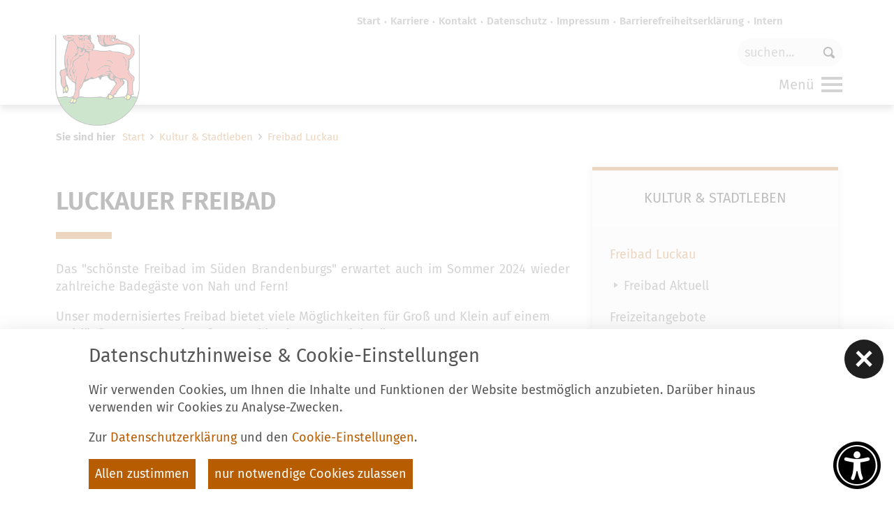

--- FILE ---
content_type: text/html; charset=utf-8
request_url: https://luckau.de/de/kultur-stadtleben/freibad-luckau.html
body_size: 14253
content:
<!doctype html>
<html class="no-js" lang="de">
    <head>
        <meta charset="utf-8">
        <meta http-equiv="x-ua-compatible" content="ie=edge">
        
		<title>Stadt Luckau</title>
		<meta name="keywords" content="Freibad. Schwimmbad, Luckau, Baden, Schwimmen">
		<meta name="description" content="Informationen der Stadt Luckau, Umland, Region Dahme-Spreewald, Behoerden-, Wirtschaft-, Kultur- u. Tourismusangebote">
		<meta name="language" content="de">
		<meta name="author" content="Stadt Luckau">
                <meta name="viewport" content="width=device-width, initial-scale=1, shrink-to-fit=no">

        <link rel="manifest" href="https://luckau.de/site.webmanifest">
        <link rel="apple-touch-icon" href="https://luckau.de/icon_luckau.png">
        <link rel="shortcut icon" href="https://luckau.de/favicon_luckau.ico">
        <link type="text/css" rel="stylesheet" media="screen" title="" href="/js/vendor/swiper-11.2.2/swiper-bundle.min.css"><link type="text/css" rel="stylesheet" media="all" title="" href="/css/normalize.css?v=1.21"><link type="text/css" rel="stylesheet" media="screen, print" title="" href="/css/main.css?v=1.63"><link type="text/css" rel="stylesheet" media="screen, print" title="" href="/css/masonry_grid.css?v=1.3"><link type="text/css" rel="stylesheet" media="screen, print" title="" href="/css/luckau.css?v=1.62"><link type="text/css" rel="stylesheet" media="screen" title="" href="/css/jquery-ui.min.css">        <link type="text/css" rel="stylesheet" media="screen" title="" href="/css/colorScheme_luckau.css">

        
		<!-- Google Analytics -->
		<script>
			function gaOptout() {
				alert('Google Analytics ist auf dieser Seite nicht aktiv.');
			}
		</script>
		<!-- End Google Analytics -->            </head>
    <body class="modul_content cs_5">
        <header id="headerWrap">
    <div id="header" class="clearfix baseWidth_padding">
        <div id="logoWrap"><a title="Stadt Luckau" id="logo" href="/de.html"><img alt="Stadt Luckau" src="/img/logo_luckau.png"></a></div>
        <div id="headerInfo"><a href="http://www.facebook.com/pages/Stadt-Luckaude/141454519259878" target="_blank"><span class="icon-facebook"></span><span class="hidden">facebook</span></a><a href="https://www.instagram.com/stadtluckau.de/" target="_blank"><span class="icon-instagram"></span><span class="hidden">instagram</span></a></div>
        
		<div class="box_search header-feld">
			<form action="/de/suche.html" method="post" name="seitensuche">

				<button type="image" name="sendenBtn" class="sendenBtn " id="searchSubmit"><span>Suche</span><span class="icon icon-search"></span></button>

				<input  title="Suche" id="srcBoxQ" class="suche_text" name="q" size="40" type="text" maxlength="150" value="" placeholder="suchen..." />

				<input name="sendenok" type="hidden" id="sendenok" value="senden" />
				<input name="zeit" type="hidden" id="zeit" value="1769717985" />
			</form>
		</div>        <div id="navMobiWrapper">
            <div id="naviMobi">
                <nav id="navStd" class="navStd"><ul class="nav hidden-print" role="menu" aria-label="Standardmenü"><li role="presentation" id="std_1_start"><a role="menuitem" href="/" title="Luckau">Start</a></li><li role="presentation" id="std_1_karriere"><a role="menuitem" href="/de/karriere.html" title="Karriere">Karriere</a></li><li role="presentation" id="std_1_kontakt"><a role="menuitem" href="/de/kontakt.html" title="Kontakt">Kontakt</a></li><li role="presentation" id="std_1_datenschutz"><a role="menuitem" href="/de/datenschutz.html" title="Datenschutz">Datenschutz</a></li><li role="presentation" id="std_1_impressum"><a role="menuitem" href="/de/impressum.html" title="Impressum">Impressum</a></li><li role="presentation" id="std_1_barrierefreiheitserklaerung"><a role="menuitem" href="/de/barrierefreiheitserklaerung.html" title="Barrierefreiheitserklärung">Barrierefreiheitserklärung</a></li><li role="presentation" id="std_1_intern"><a role="menuitem" href="/de/intern.html" title="Intern">Intern</a></li>
		
	</ul></nav>                <div class="clear"></div>
                <nav id="navMain" class="nav main clearfix hidden-print" role="navigation"><div id="navMainWrap" role="none"><ul  role="menubar" aria-label="Hauptmenü" id="navmain"><li id="li_8" role="presentation" class="lvl1 cs_2">
						<a role="menuitem" class="lvl1" href="/de/buergerportal.html">
							<span>Bürgerportal</span>
						</a><button class="iconMenuTriggerDwn" aria-haspopup="true" aria-expanded="false" aria-controls="ul_8 li_8" aria-label="Zeige Unternavigation an von Bürgerportal"><span class="icon noMargin icon-down-open-mini"></span></button><div role="menu" class="ulWrap" id="ul_8">
						    <div class="ulWrapOneMore"><ul   class="lvl2" aria-label="Bürgerportal"><li id="li_73" role="presentation" class="lvl2">
						<a role="menuitem" class="lvl2" href="/de/buergerportal/aktuelles.html">
							<span>Aktuelles</span>
						</a><button class="iconMenuTriggerDwn" aria-haspopup="true" aria-expanded="false" aria-controls="ul_73 li_73" aria-label="Zeige Unternavigation an von Aktuelles"><span class="icon noMargin icon-down-open-mini"></span></button><div role="menu" class="ulWrap" id="ul_73">
						    <div class="ulWrapOneMore"><ul   class="lvl3" aria-label="Aktuelles"><li id="li_65" role="presentation" class="lvl3">
						<a role="menuitem" class="lvl3" href="/de/buergerportal/aktuelles/aktuelle-meldungen.html">
							<span>Aktuelle Meldungen</span>
						</a></li>
<li id="li_82" role="presentation" class="lvl3">
						<a role="menuitem" class="lvl3" href="/de/buergerportal/aktuelles/archiv.html">
							<span>Archiv</span>
						</a></li>
<li id="li_127" role="presentation" class="lvl3">
						<a role="menuitem" class="lvl3" href="/de/buergerportal/aktuelles/baustellen.html">
							<span>Baustellen</span>
						</a></li>
</ul></div>
                        </div></li>
<li id="li_13" role="presentation" class="lvl2">
						<a role="menuitem" class="lvl2" href="/de/buergerportal/buergerservice-formulare.html">
							<span>Verwaltung, Bürgerservice und Formulare</span>
						</a><button class="iconMenuTriggerDwn" aria-haspopup="true" aria-expanded="false" aria-controls="ul_13 li_13" aria-label="Zeige Unternavigation an von Verwaltung, Bürgerservice und Formulare"><span class="icon noMargin icon-down-open-mini"></span></button><div role="menu" class="ulWrap" id="ul_13">
						    <div class="ulWrapOneMore"><ul   class="lvl3" aria-label="Verwaltung, Bürgerservice und Formulare"><li id="li_24" role="presentation" class="lvl3">
						<a role="menuitem" class="lvl3" href="/de/buergerportal/buergerservice-formulare/abfallentsorgung.html">
							<span>Abfallentsorgung</span>
						</a></li>
<li id="li_29" role="presentation" class="lvl3">
						<a role="menuitem" class="lvl3" href="/de/buergerportal/buergerservice-formulare/behoerdenwegweiser.html">
							<span>Behördenwegweiser</span>
						</a></li>
<li id="li_19" role="presentation" class="lvl3">
						<a role="menuitem" class="lvl3" href="/de/buergerportal/buergerservice-formulare/feuerwehr.html">
							<span>Feuerwehr</span>
						</a><button class="iconMenuTriggerDwn" aria-haspopup="true" aria-expanded="false" aria-controls="ul_19 li_19" aria-label="Zeige Unternavigation an von Feuerwehr"><span class="icon noMargin icon-down-open-mini"></span></button><div role="menu" class="ulWrap" id="ul_19">
						    <div class="ulWrapOneMore"><ul   class="lvl4" aria-label="Feuerwehr"><li id="li_268" role="presentation" class="lvl4">
						<a role="menuitem" class="lvl4" href="/de/buergerportal/buergerservice-formulare/feuerwehr/informationen-feuerwehr-luckau.html">
							<span>Informationen Feuerwehr Luckau</span>
						</a></li>
<li id="li_266" role="presentation" class="lvl4">
						<a role="menuitem" class="lvl4" href="/de/buergerportal/buergerservice-formulare/feuerwehr/informationen-kinder-und-jugendfeuerwehr-luckau.html">
							<span>Informationen Kinder- und Jugendfeuerwehr Luckau</span>
						</a></li>
<li id="li_264" role="presentation" class="lvl4">
						<a role="menuitem" class="lvl4" href="/de/buergerportal/buergerservice-formulare/feuerwehr/ordnungsamt.html">
							<span>Ordnungsamt</span>
						</a></li>
<li id="li_270" role="presentation" class="lvl4">
						<a role="menuitem" class="lvl4" href="/de/buergerportal/buergerservice-formulare/feuerwehr/downloads-formulare.html">
							<span>Downloads/ Formulare</span>
						</a></li>
<li id="li_271" role="presentation" class="lvl4">
						<a role="menuitem" class="lvl4" href="/de/buergerportal/buergerservice-formulare/feuerwehr/ortsfeuerwehren.html">
							<span>Ortsfeuerwehren</span>
						</a></li>
<li id="li_273" role="presentation" class="lvl4">
						<a role="menuitem" class="lvl4" href="/de/buergerportal/buergerservice-formulare/feuerwehr/statistik.html">
							<span>Statistik</span>
						</a></li>
<li id="li_274" role="presentation" class="lvl4">
						<a role="menuitem" class="lvl4" href="/de/buergerportal/buergerservice-formulare/feuerwehr/alters-ehrenabteilung.html">
							<span>Alters-/ Ehrenabteilung</span>
						</a></li>
<li id="li_275" role="presentation" class="lvl4">
						<a role="menuitem" class="lvl4" href="/de/buergerportal/buergerservice-formulare/feuerwehr/stadtmeisterschaften.html">
							<span>Stadtmeisterschaften</span>
						</a></li>
</ul></div>
                        </div></li>
<li id="li_17" role="presentation" class="lvl3">
						<a role="menuitem" class="lvl3" href="/de/buergerportal/buergerservice-formulare/formulare.html">
							<span>Formulare</span>
						</a></li>
<li id="li_26" role="presentation" class="lvl3">
						<a role="menuitem" class="lvl3" href="/de/buergerportal/buergerservice-formulare/fundtiere.html">
							<span>Fundtiere</span>
						</a></li>
<li id="li_102" role="presentation" class="lvl3">
						<a role="menuitem" class="lvl3" href="/de/buergerportal/buergerservice-formulare/geoportal-luckau.html">
							<span>Geoportal Luckau</span>
						</a><button class="iconMenuTriggerDwn" aria-haspopup="true" aria-expanded="false" aria-controls="ul_102 li_102" aria-label="Zeige Unternavigation an von Geoportal Luckau"><span class="icon noMargin icon-down-open-mini"></span></button><div role="menu" class="ulWrap" id="ul_102">
						    <div class="ulWrapOneMore"><ul   class="lvl4" aria-label="Geoportal Luckau"><li id="li_280" role="presentation" class="lvl4">
						<a role="menuitem" class="lvl4" href="/de/buergerportal/buergerservice-formulare/geoportal-luckau/strassenverzeichnis-der-stadt-luckau-und-ihrer-ortsteile.html">
							<span>Straßenverzeichnis der Stadt Luckau und ihrer Ortsteile</span>
						</a></li>
<li id="li_358" role="presentation" class="lvl4">
						<a role="menuitem" class="lvl4" href="/de/buergerportal/buergerservice-formulare/geoportal-luckau/widmungsverfahren-ab-2022.html">
							<span>Widmungsverfahren ab 2022</span>
						</a></li>
<li id="li_390" role="presentation" class="lvl4">
						<a role="menuitem" class="lvl4" href="/de/buergerportal/buergerservice-formulare/geoportal-luckau/widmungsverfahren-ab-2023.html">
							<span>Widmungsverfahren ab 2023</span>
						</a></li>
</ul></div>
                        </div></li>
<li id="li_357" role="presentation" class="lvl3">
						<a role="menuitem" class="lvl3" href="/de/buergerportal/buergerservice-formulare/grundsteuerreform.html">
							<span>Grundsteuerreform</span>
						</a></li>
<li id="li_74" role="presentation" class="lvl3">
						<a role="menuitem" class="lvl3" href="/de/buergerportal/buergerservice-formulare/heiraten-in-luckau.html">
							<span>Heiraten in Luckau</span>
						</a></li>
<li id="li_98" role="presentation" class="lvl3">
						<a role="menuitem" class="lvl3" href="/de/buergerportal/buergerservice-formulare/intern.html">
							<span>Intern</span>
						</a></li>
<li id="li_216" role="presentation" class="lvl3">
						<a role="menuitem" class="lvl3" href="/de/buergerportal/buergerservice-formulare/ortsrecht-und-satzungen.html">
							<span>Ortsrecht und Satzungen</span>
						</a></li>
<li id="li_116" role="presentation" class="lvl3">
						<a role="menuitem" class="lvl3" href="/de/buergerportal/buergerservice-formulare/oeffentliche-bekanntmachungen.html">
							<span>Öffentliche Bekanntmachungen</span>
						</a></li>
<li id="li_267" role="presentation" class="lvl3">
						<a role="menuitem" class="lvl3" href="/de/buergerportal/buergerservice-formulare/oeffentlicher-nahverkehr.html">
							<span>Öffentlicher Nahverkehr</span>
						</a></li>
<li id="li_258" role="presentation" class="lvl3">
						<a role="menuitem" class="lvl3" href="/de/buergerportal/buergerservice-formulare/polizei.html">
							<span>Polizei</span>
						</a></li>
<li id="li_94" role="presentation" class="lvl3">
						<a role="menuitem" class="lvl3" href="/de/buergerportal/buergerservice-formulare/schiedsstelle.html">
							<span>Schiedsstelle</span>
						</a></li>
<li id="li_20" role="presentation" class="lvl3">
						<a role="menuitem" class="lvl3" href="/de/buergerportal/buergerservice-formulare/telefonliste-mitarbeiter-der-verwaltung.html">
							<span>Telefonliste (Mitarbeiter der Verwaltung)</span>
						</a></li>
<li id="li_25" role="presentation" class="lvl3">
						<a role="menuitem" class="lvl3" href="/de/buergerportal/buergerservice-formulare/was-erledige-ich-wo.html">
							<span>Was erledige ich wo?</span>
						</a></li>
<li id="li_71" role="presentation" class="lvl3">
						<a role="menuitem" class="lvl3" href="/de/buergerportal/buergerservice-formulare/trink-und-abwasserzweckverbaende.html">
							<span>Trink- und Abwasserzweckverbände</span>
						</a></li>
<li id="li_292" role="presentation" class="lvl3">
						<a role="menuitem" class="lvl3" href="/de/buergerportal/buergerservice-formulare/tierheim.html">
							<span>Tierheim</span>
						</a></li>
<li id="li_413" role="presentation" class="lvl3">
						<a role="menuitem" class="lvl3" href="/de/buergerportal/buergerservice-formulare/wichtige-telefonnummern.html">
							<span>Wichtige Telefonnummern</span>
						</a></li>
</ul></div>
                        </div></li>
<li id="li_16" role="presentation" class="lvl2">
						<a role="menuitem" class="lvl2" href="/de/buergerportal/amtsblaetter.html">
							<span>Amtsblätter</span>
						</a><button class="iconMenuTriggerDwn" aria-haspopup="true" aria-expanded="false" aria-controls="ul_16 li_16" aria-label="Zeige Unternavigation an von Amtsblätter"><span class="icon noMargin icon-down-open-mini"></span></button><div role="menu" class="ulWrap" id="ul_16">
						    <div class="ulWrapOneMore"><ul   class="lvl3" aria-label="Amtsblätter"><li id="li_109" role="presentation" class="lvl3">
						<a role="menuitem" class="lvl3" href="/de/buergerportal/amtsblaetter/archiv-ausgaben-des-luckauer-anzeigers-mit-dem-amtsblatt-fuer-die-stadt-luckau.html">
							<span>Archiv - Ausgaben des Luckauer Anzeigers mit dem Amtsblatt für die Stadt Luckau</span>
						</a></li>
</ul></div>
                        </div></li>
<li id="li_324" role="presentation" class="lvl2">
						<a role="menuitem" class="lvl2" href="/de/buergerportal/die-geschichte-der-stadt-zahlen-fakten.html">
							<span>Die Geschichte der Stadt,  Zahlen & Fakten</span>
						</a><button class="iconMenuTriggerDwn" aria-haspopup="true" aria-expanded="false" aria-controls="ul_324 li_324" aria-label="Zeige Unternavigation an von Die Geschichte der Stadt,  Zahlen & Fakten"><span class="icon noMargin icon-down-open-mini"></span></button><div role="menu" class="ulWrap" id="ul_324">
						    <div class="ulWrapOneMore"><ul   class="lvl3" aria-label="Die Geschichte der Stadt,  Zahlen &amp; Fakten"><li id="li_325" role="presentation" class="lvl3">
						<a role="menuitem" class="lvl3" href="/de/buergerportal/die-geschichte-der-stadt-zahlen-fakten/bevoelkerungsstatistik.html">
							<span>Bevölkerungsstatistik</span>
						</a></li>
<li id="li_326" role="presentation" class="lvl3">
						<a role="menuitem" class="lvl3" href="/de/buergerportal/die-geschichte-der-stadt-zahlen-fakten/geschichte-amtsblatt.html">
							<span>Geschichte Amtsblatt</span>
						</a></li>
<li id="li_327" role="presentation" class="lvl3">
						<a role="menuitem" class="lvl3" href="/de/buergerportal/die-geschichte-der-stadt-zahlen-fakten/geschichte-rathaus.html">
							<span>Geschichte Rathaus</span>
						</a></li>
<li id="li_328" role="presentation" class="lvl3">
						<a role="menuitem" class="lvl3" href="/de/buergerportal/die-geschichte-der-stadt-zahlen-fakten/stadtwappen.html">
							<span>Stadtwappen</span>
						</a></li>
<li id="li_329" role="presentation" class="lvl3">
						<a role="menuitem" class="lvl3" href="/de/buergerportal/die-geschichte-der-stadt-zahlen-fakten/traeger-der-ehrenmedaille.html">
							<span>Träger der Ehrenmedaille</span>
						</a></li>
</ul></div>
                        </div></li>
<li id="li_229" role="presentation" class="lvl2">
						<a role="menuitem" class="lvl2" href="/de/buergerportal/buergerinformationsbroschuere.html">
							<span>Bürgerinformationsbroschüre</span>
						</a></li>
<li id="li_15" role="presentation" class="lvl2">
						<a role="menuitem" class="lvl2" href="/de/buergerportal/luckau-ortsteile.html">
							<span>Luckau & Ortsteile</span>
						</a></li>
<li id="li_223" role="presentation" class="lvl2">
						<a role="menuitem" class="lvl2" href="/de/buergerportal/maerker-portal.html">
							<span>Maerker Portal</span>
						</a></li>
<li id="li_70" role="presentation" class="lvl2">
						<a role="menuitem" class="lvl2" href="/de/buergerportal/politik-wahlen.html">
							<span>Politik / Wahlen</span>
						</a><button class="iconMenuTriggerDwn" aria-haspopup="true" aria-expanded="false" aria-controls="ul_70 li_70" aria-label="Zeige Unternavigation an von Politik / Wahlen"><span class="icon noMargin icon-down-open-mini"></span></button><div role="menu" class="ulWrap" id="ul_70">
						    <div class="ulWrapOneMore"><ul   class="lvl3" aria-label="Politik / Wahlen"><li id="li_77" role="presentation" class="lvl3">
						<a role="menuitem" class="lvl3" href="/de/buergerportal/politik-wahlen/ortsvorsteher.html">
							<span>Ortsvorsteher</span>
						</a></li>
<li id="li_79" role="presentation" class="lvl3">
						<a role="menuitem" class="lvl3" href="/de/buergerportal/politik-wahlen/ratsinformationen-fuer-abgeordnete.html">
							<span>Ratsinformationen für Abgeordnete</span>
						</a></li>
<li id="li_76" role="presentation" class="lvl3">
						<a role="menuitem" class="lvl3" href="/de/buergerportal/politik-wahlen/ratsinformationen-fuer-buerger.html">
							<span>Ratsinformationen für  Bürger</span>
						</a></li>
<li id="li_296" role="presentation" class="lvl3">
						<a role="menuitem" class="lvl3" href="/de/buergerportal/politik-wahlen/sitzungskalender-stadt-luckau.html">
							<span>Sitzungskalender Stadt Luckau</span>
						</a></li>
<li id="li_88" role="presentation" class="lvl3">
						<a role="menuitem" class="lvl3" href="/de/buergerportal/politik-wahlen/wahlen.html">
							<span>Wahlen</span>
						</a><button class="iconMenuTriggerDwn" aria-haspopup="true" aria-expanded="false" aria-controls="ul_88 li_88" aria-label="Zeige Unternavigation an von Wahlen"><span class="icon noMargin icon-down-open-mini"></span></button><div role="menu" class="ulWrap" id="ul_88">
						    <div class="ulWrapOneMore"><ul   class="lvl4" aria-label="Wahlen"><li id="li_414" role="presentation" class="lvl4">
						<a role="menuitem" class="lvl4" href="/de/buergerportal/politik-wahlen/wahlen/wahlhelfer.html">
							<span>Wahlhelfer</span>
						</a></li>
</ul></div>
                        </div></li>
<li id="li_89" role="presentation" class="lvl3">
						<a role="menuitem" class="lvl3" href="/de/buergerportal/politik-wahlen/vertretung-der-gemeinden-und-ortsteile.html">
							<span>Vertretung der Gemeinden und Ortsteile</span>
						</a></li>
</ul></div>
                        </div></li>
<li id="li_301" role="presentation" class="lvl2">
						<a role="menuitem" class="lvl2" href="/de/buergerportal/stadtentwicklung.html">
							<span>Stadtentwicklung</span>
						</a><button class="iconMenuTriggerDwn" aria-haspopup="true" aria-expanded="false" aria-controls="ul_301 li_301" aria-label="Zeige Unternavigation an von Stadtentwicklung"><span class="icon noMargin icon-down-open-mini"></span></button><div role="menu" class="ulWrap" id="ul_301">
						    <div class="ulWrapOneMore"><ul   class="lvl3" aria-label="Stadtentwicklung"><li id="li_303" role="presentation" class="lvl3">
						<a role="menuitem" class="lvl3" href="/de/buergerportal/stadtentwicklung/aktuelle-verfahren.html">
							<span>Aktuelle Verfahren</span>
						</a></li>
<li id="li_305" role="presentation" class="lvl3">
						<a role="menuitem" class="lvl3" href="/de/buergerportal/stadtentwicklung/bauen-in-luckau.html">
							<span>Bauen in Luckau</span>
						</a></li>
<li id="li_304" role="presentation" class="lvl3">
						<a role="menuitem" class="lvl3" href="/de/buergerportal/stadtentwicklung/bauleitplaene.html">
							<span>Bauleitpläne</span>
						</a><button class="iconMenuTriggerDwn" aria-haspopup="true" aria-expanded="false" aria-controls="ul_304 li_304" aria-label="Zeige Unternavigation an von Bauleitpläne"><span class="icon noMargin icon-down-open-mini"></span></button><div role="menu" class="ulWrap" id="ul_304">
						    <div class="ulWrapOneMore"><ul   class="lvl4" aria-label="Bauleitpläne"><li id="li_417" role="presentation" class="lvl4">
						<a role="menuitem" class="lvl4" href="/de/buergerportal/stadtentwicklung/bauleitplaene/bebauungsplaene.html">
							<span>Bebauungspläne</span>
						</a></li>
<li id="li_418" role="presentation" class="lvl4">
						<a role="menuitem" class="lvl4" href="/de/buergerportal/stadtentwicklung/bauleitplaene/flaechennutzungsplaene.html">
							<span>Flächennutzungspläne</span>
						</a></li>
</ul></div>
                        </div></li>
<li id="li_394" role="presentation" class="lvl3">
						<a role="menuitem" class="lvl3" href="/de/buergerportal/stadtentwicklung/klima-und-umwelt.html">
							<span>Klima und Umwelt</span>
						</a></li>
<li id="li_302" role="presentation" class="lvl3">
						<a role="menuitem" class="lvl3" href="/de/buergerportal/stadtentwicklung/konzepte.html">
							<span>Konzepte</span>
						</a></li>
<li id="li_416" role="presentation" class="lvl3">
						<a role="menuitem" class="lvl3" href="/de/buergerportal/stadtentwicklung/satzung-nach-34-baugesetzbuch-baugb.html">
							<span>Satzungen nach § 34 Baugesetzbuch (BauGB)</span>
						</a></li>
</ul></div>
                        </div></li>
<li id="li_408" role="presentation" class="lvl2">
						<a role="menuitem" class="lvl2" href="/de/buergerportal/karriere.html">
							<span>Karriere / Stellenausschreibungen</span>
						</a></li>
</ul></div>
                        </div></li>
<li id="li_9" role="presentation" class="lvl1 cs_3">
						<a role="menuitem" class="lvl1" href="/de/wirtschaft.html">
							<span>Wirtschaft</span>
						</a><button class="iconMenuTriggerDwn" aria-haspopup="true" aria-expanded="false" aria-controls="ul_9 li_9" aria-label="Zeige Unternavigation an von Wirtschaft"><span class="icon noMargin icon-down-open-mini"></span></button><div role="menu" class="ulWrap" id="ul_9">
						    <div class="ulWrapOneMore"><ul   class="lvl2" aria-label="Wirtschaft"><li id="li_291" role="presentation" class="lvl2">
						<a role="menuitem" class="lvl2" href="/de/wirtschaft/allgemeine-informationen.html">
							<span>Allgemeine Informationen</span>
						</a></li>
<li id="li_250" role="presentation" class="lvl2">
						<a role="menuitem" class="lvl2" href="/de/wirtschaft/ausschreibungen.html">
							<span>Ausschreibungen</span>
						</a></li>
<li id="li_339" role="presentation" class="lvl2">
						<a role="menuitem" class="lvl2" href="/de/wirtschaft/branchenbuch.html">
							<span>Branchenbuch</span>
						</a><button class="iconMenuTriggerDwn" aria-haspopup="true" aria-expanded="false" aria-controls="ul_339 li_339" aria-label="Zeige Unternavigation an von Branchenbuch"><span class="icon noMargin icon-down-open-mini"></span></button><div role="menu" class="ulWrap" id="ul_339">
						    <div class="ulWrapOneMore"><ul   class="lvl3" aria-label="Branchenbuch"><li id="li_86" role="presentation" class="lvl3">
						<a role="menuitem" class="lvl3" href="/de/wirtschaft/branchenbuch/ihr-eintrag.html">
							<span>Ihr Eintrag</span>
						</a></li>
<li id="li_30" role="presentation" class="lvl3">
						<a role="menuitem" class="lvl3" href="/de/wirtschaft/branchenbuch/eintraege.html">
							<span>Einträge</span>
						</a></li>
</ul></div>
                        </div></li>
<li id="li_213" role="presentation" class="lvl2">
						<a role="menuitem" class="lvl2" href="/de/wirtschaft/existenzgruendung.html">
							<span>Existenzgründung</span>
						</a></li>
<li id="li_314" role="presentation" class="lvl2">
						<a role="menuitem" class="lvl2" href="/de/wirtschaft/gewerbe-und-industriegebiete.html">
							<span>Gewerbe und Industriegebiete</span>
						</a><button class="iconMenuTriggerDwn" aria-haspopup="true" aria-expanded="false" aria-controls="ul_314 li_314" aria-label="Zeige Unternavigation an von Gewerbe und Industriegebiete"><span class="icon noMargin icon-down-open-mini"></span></button><div role="menu" class="ulWrap" id="ul_314">
						    <div class="ulWrapOneMore"><ul   class="lvl3" aria-label="Gewerbe und Industriegebiete"><li id="li_31" role="presentation" class="lvl3">
						<a role="menuitem" class="lvl3" href="/de/wirtschaft/gewerbe-und-industriegebiete/gewerbegebiete.html">
							<span>Gewerbegebiete</span>
						</a></li>
<li id="li_32" role="presentation" class="lvl3">
						<a role="menuitem" class="lvl3" href="/de/wirtschaft/gewerbe-und-industriegebiete/industriegebiet.html">
							<span>Industriegebiet</span>
						</a></li>
</ul></div>
                        </div></li>
<li id="li_33" role="presentation" class="lvl2">
						<a role="menuitem" class="lvl2" href="/de/wirtschaft/immobilien-grundstuecke-ausschreibungen-vermietungen.html">
							<span>Immobilien/ Grundstücke/ Vermietungen</span>
						</a></li>
<li id="li_68" role="presentation" class="lvl2">
						<a role="menuitem" class="lvl2" href="/de/wirtschaft/luckau-gutschein.html">
							<span>Luckau Gutschein</span>
						</a></li>
<li id="li_315" role="presentation" class="lvl2">
						<a role="menuitem" class="lvl2" href="/de/wirtschaft/maerkte.html">
							<span>Märkte</span>
						</a><button class="iconMenuTriggerDwn" aria-haspopup="true" aria-expanded="false" aria-controls="ul_315 li_315" aria-label="Zeige Unternavigation an von Märkte"><span class="icon noMargin icon-down-open-mini"></span></button><div role="menu" class="ulWrap" id="ul_315">
						    <div class="ulWrapOneMore"><ul   class="lvl3" aria-label="Märkte"><li id="li_214" role="presentation" class="lvl3">
						<a role="menuitem" class="lvl3" href="/de/wirtschaft/maerkte/wochenmarkt.html">
							<span>Wochenmarkt</span>
						</a></li>
</ul></div>
                        </div></li>
<li id="li_69" role="presentation" class="lvl2">
						<a role="menuitem" class="lvl2" href="/de/wirtschaft/niederlausitzer-leistungsschau.html">
							<span>Niederlausitzer Leistungsschau</span>
						</a></li>
<li id="li_276" role="presentation" class="lvl2">
						<a role="menuitem" class="lvl2" href="/de/wirtschaft/rueckkehrer.html">
							<span>Rückkehrer</span>
						</a></li>
<li id="li_397" role="presentation" class="lvl2">
						<a role="menuitem" class="lvl2" href="/de/wirtschaft/stellenportal-fuer-luckau.html">
							<span>Stellenportal für Luckau</span>
						</a></li>
<li id="li_122" role="presentation" class="lvl2">
						<a role="menuitem" class="lvl2" href="/de/wirtschaft/wirtschaftsfoerderung.html">
							<span>Wirtschaftsförderung</span>
						</a></li>
</ul></div>
                        </div></li>
<li id="li_10" role="presentation" class="lvl1 cs_4">
						<a role="menuitem" class="lvl1" href="/de/tourismus.html">
							<span>Tourismus</span>
						</a><button class="iconMenuTriggerDwn" aria-haspopup="true" aria-expanded="false" aria-controls="ul_10 li_10" aria-label="Zeige Unternavigation an von Tourismus"><span class="icon noMargin icon-down-open-mini"></span></button><div role="menu" class="ulWrap" id="ul_10">
						    <div class="ulWrapOneMore"><ul   class="lvl2" aria-label="Tourismus"><li id="li_38" role="presentation" class="lvl2">
						<a role="menuitem" class="lvl2" href="/de/tourismus/gastgeberverzeichnis.html">
							<span>Gastgeberverzeichnis</span>
						</a></li>
<li id="li_87" role="presentation" class="lvl2">
						<a role="menuitem" class="lvl2" href="/de/tourismus/gastronomie.html">
							<span>Gastronomie</span>
						</a></li>
<li id="li_335" role="presentation" class="lvl2">
						<a role="menuitem" class="lvl2" href="/de/tourismus/parkanlagen-und-die-bergbaufolgelandschaft.html">
							<span>Parkanlagen und die Bergbaufolgelandschaft</span>
						</a></li>
<li id="li_41" role="presentation" class="lvl2">
						<a role="menuitem" class="lvl2" href="/de/tourismus/niederlausitz-museum-luckau.html">
							<span>Niederlausitz-Museum Luckau</span>
						</a></li>
<li id="li_391" role="presentation" class="lvl2">
						<a role="menuitem" class="lvl2" href="/de/tourismus/parken-in-luckau.html">
							<span>Parken in Luckau</span>
						</a></li>
<li id="li_257" role="presentation" class="lvl2">
						<a role="menuitem" class="lvl2" href="/de/tourismus/stadtfuehrungen.html">
							<span>Stadtführungen</span>
						</a><button class="iconMenuTriggerDwn" aria-haspopup="true" aria-expanded="false" aria-controls="ul_257 li_257" aria-label="Zeige Unternavigation an von Stadtführungen"><span class="icon noMargin icon-down-open-mini"></span></button><div role="menu" class="ulWrap" id="ul_257">
						    <div class="ulWrapOneMore"><ul   class="lvl3" aria-label="Stadtführungen"><li id="li_233" role="presentation" class="lvl3">
						<a role="menuitem" class="lvl3" href="/de/tourismus/stadtfuehrungen/napoleon-rundgang.html">
							<span>Napoleon-Rundgang</span>
						</a></li>
<li id="li_341" role="presentation" class="lvl3">
						<a role="menuitem" class="lvl3" href="/de/tourismus/stadtfuehrungen/historisches-luckau.html">
							<span>Historisches Luckau</span>
						</a></li>
<li id="li_342" role="presentation" class="lvl3">
						<a role="menuitem" class="lvl3" href="/de/tourismus/stadtfuehrungen/gaerten-parks-und-gemaeuer.html">
							<span>Gärten, Parks und Gemäuer</span>
						</a></li>
<li id="li_344" role="presentation" class="lvl3">
						<a role="menuitem" class="lvl3" href="/de/tourismus/stadtfuehrungen/500-jahre-reformation-kloester-kirchen-knaeste.html">
							<span>500 Jahre Reformation „Klöster, Kirchen, Knäste“</span>
						</a></li>
<li id="li_343" role="presentation" class="lvl3">
						<a role="menuitem" class="lvl3" href="/de/tourismus/stadtfuehrungen/historisches-luckau-bei-nacht.html">
							<span>Historisches Luckau bei Nacht</span>
						</a></li>
<li id="li_310" role="presentation" class="lvl3">
						<a role="menuitem" class="lvl3" href="/de/tourismus/stadtfuehrungen/kulturspiel-luckau.html">
							<span>Kulturspiel Luckau</span>
						</a></li>
<li id="li_355" role="presentation" class="lvl3">
						<a role="menuitem" class="lvl3" href="/de/tourismus/stadtfuehrungen/sonderstadtfuehrung-2022.html">
							<span>Sonderstadtführung 2022</span>
						</a></li>
</ul></div>
                        </div></li>
<li id="li_243" role="presentation" class="lvl2">
						<a role="menuitem" class="lvl2" href="/de/tourismus/stadtplan.html">
							<span>Stadtplan</span>
						</a></li>
<li id="li_42" role="presentation" class="lvl2">
						<a role="menuitem" class="lvl2" href="/de/tourismus/touristinformation.html">
							<span>Touristinformation</span>
						</a><button class="iconMenuTriggerDwn" aria-haspopup="true" aria-expanded="false" aria-controls="ul_42 li_42" aria-label="Zeige Unternavigation an von Touristinformation"><span class="icon noMargin icon-down-open-mini"></span></button><div role="menu" class="ulWrap" id="ul_42">
						    <div class="ulWrapOneMore"><ul   class="lvl3" aria-label="Touristinformation"><li id="li_336" role="presentation" class="lvl3">
						<a role="menuitem" class="lvl3" href="/de/tourismus/touristinformation/allgemeine-informationen.html">
							<span>Allgemeine Informationen</span>
						</a></li>
<li id="li_37" role="presentation" class="lvl3">
						<a role="menuitem" class="lvl3" href="/de/tourismus/touristinformation/radtouristik.html">
							<span>Radtouristik</span>
						</a></li>
<li id="li_40" role="presentation" class="lvl3">
						<a role="menuitem" class="lvl3" href="/de/tourismus/touristinformation/sehenswertes.html">
							<span>Sehenswertes</span>
						</a></li>
</ul></div>
                        </div></li>
<li id="li_39" role="presentation" class="lvl2">
						<a role="menuitem" class="lvl2" href="/de/tourismus/veranstaltungskalender.html">
							<span>Veranstaltungskalender</span>
						</a></li>
<li id="li_337" role="presentation" class="lvl2">
						<a role="menuitem" class="lvl2" href="/de/tourismus/wie-komme-ich-nach-luckau.html">
							<span>Wie komme ich nach Luckau?</span>
						</a></li>
<li id="li_299" role="presentation" class="lvl2">
						<a role="menuitem" class="lvl2" href="/de/tourismus/wohnmobil-und-caravanstellplatz.html">
							<span>Wohnmobil- und Caravan-Parkplatz</span>
						</a></li>
</ul></div>
                        </div></li>
<li id="li_11" role="presentation" class="lvl1 active cs_5">
						<a role="menuitem" class="lvl1 active" href="/de/kultur-stadtleben.html">
							<span>Kultur & Stadtleben</span>
						</a><button class="iconMenuTriggerDwn" aria-haspopup="true" aria-expanded="false" aria-controls="ul_11 li_11" aria-label="Zeige Unternavigation an von Kultur & Stadtleben"><span class="icon noMargin icon-down-open-mini"></span></button><div role="menu" class="ulWrap" id="ul_11">
						    <div class="ulWrapOneMore"><ul   class="lvl2 active" aria-label="Kultur &amp; Stadtleben"><li id="li_62" role="presentation" class="lvl2 active">
						<a role="menuitem" class="lvl2 active" href="/de/kultur-stadtleben/freibad-luckau.html">
							<span>Freibad Luckau</span>
						</a><button class="iconMenuTriggerDwn" aria-haspopup="true" aria-expanded="false" aria-controls="ul_62 li_62" aria-label="Zeige Unternavigation an von Freibad Luckau"><span class="icon noMargin icon-down-open-mini"></span></button><div role="menu" class="ulWrap" id="ul_62">
						    <div class="ulWrapOneMore"><ul   class="lvl3 active" aria-label="Freibad Luckau"><li id="li_110" role="presentation" class="lvl3">
						<a role="menuitem" class="lvl3" href="/de/kultur-stadtleben/freibad-luckau/freibad-aktuell.html">
							<span>Freibad Aktuell</span>
						</a></li>
</ul></div>
                        </div></li>
<li id="li_58" role="presentation" class="lvl2">
						<a role="menuitem" class="lvl2" href="/de/kultur-stadtleben/freizeitangebote.html">
							<span>Freizeitangebote</span>
						</a><button class="iconMenuTriggerDwn" aria-haspopup="true" aria-expanded="false" aria-controls="ul_58 li_58" aria-label="Zeige Unternavigation an von Freizeitangebote"><span class="icon noMargin icon-down-open-mini"></span></button><div role="menu" class="ulWrap" id="ul_58">
						    <div class="ulWrapOneMore"><ul   class="lvl3" aria-label="Freizeitangebote"><li id="li_404" role="presentation" class="lvl3">
						<a role="menuitem" class="lvl3" href="/de/kultur-stadtleben/freizeitangebote/heinz-sielmann-natur-erlebniszentrum-in-wanninchen.html">
							<span>Heinz Sielmann Natur-Erlebniszentrum in Wanninchen</span>
						</a></li>
<li id="li_59" role="presentation" class="lvl3">
						<a role="menuitem" class="lvl3" href="/de/kultur-stadtleben/freizeitangebote/indoorspielplatz.html">
							<span>Indoorspielplatz</span>
						</a></li>
<li id="li_308" role="presentation" class="lvl3">
						<a role="menuitem" class="lvl3" href="/de/kultur-stadtleben/freizeitangebote/kulturspiel-luckau.html">
							<span>Kulturspiel Luckau</span>
						</a></li>
<li id="li_240" role="presentation" class="lvl3">
						<a role="menuitem" class="lvl3" href="/de/kultur-stadtleben/freizeitangebote/napoleon-rundgang.html">
							<span>Napoleon-Rundgang</span>
						</a></li>
</ul></div>
                        </div></li>
<li id="li_294" role="presentation" class="lvl2">
						<a role="menuitem" class="lvl2" href="/de/kultur-stadtleben/landesgartenschau-luckau-2000-gmbh.html">
							<span>Landesgartenschau Luckau 2000 GmbH</span>
						</a></li>
<li id="li_419" role="presentation" class="lvl2">
						<a role="menuitem" class="lvl2" href="/de/kultur-stadtleben/luckauer-highlights-2026.html">
							<span>Luckauer Highlights 2026</span>
						</a></li>
<li id="li_234" role="presentation" class="lvl2">
						<a role="menuitem" class="lvl2" href="/de/kultur-stadtleben/kulturkirche.html">
							<span>Kulturkirche</span>
						</a></li>
<li id="li_72" role="presentation" class="lvl2">
						<a role="menuitem" class="lvl2" href="/de/kultur-stadtleben/partnerstaedte.html">
							<span>Partnerstädte</span>
						</a></li>
<li id="li_222" role="presentation" class="lvl2">
						<a role="menuitem" class="lvl2" href="/de/kultur-stadtleben/flyer-prospekte.html">
							<span>Flyer & Prospekte</span>
						</a></li>
<li id="li_45" role="presentation" class="lvl2">
						<a role="menuitem" class="lvl2" href="/de/kultur-stadtleben/veranstaltungskalender.html">
							<span>Veranstaltungskalender</span>
						</a><button class="iconMenuTriggerDwn" aria-haspopup="true" aria-expanded="false" aria-controls="ul_45 li_45" aria-label="Zeige Unternavigation an von Veranstaltungskalender"><span class="icon noMargin icon-down-open-mini"></span></button><div role="menu" class="ulWrap" id="ul_45">
						    <div class="ulWrapOneMore"><ul   class="lvl3" aria-label="Veranstaltungskalender"><li id="li_85" role="presentation" class="lvl3">
						<a role="menuitem" class="lvl3" href="/de/kultur-stadtleben/veranstaltungskalender/veranstaltung-melden.html">
							<span>Veranstaltung melden</span>
						</a></li>
<li id="li_254" role="presentation" class="lvl3">
						<a role="menuitem" class="lvl3" href="/de/kultur-stadtleben/veranstaltungskalender/veranstaltungen-im-umfeld.html">
							<span>Veranstaltungen im Umfeld</span>
						</a></li>
</ul></div>
                        </div></li>
<li id="li_227" role="presentation" class="lvl2">
						<a role="menuitem" class="lvl2" href="/de/kultur-stadtleben/vereine-und-verbaende.html">
							<span>Vereine und Verbände</span>
						</a></li>
<li id="li_406" role="presentation" class="lvl2">
						<a role="menuitem" class="lvl2" href="/de/kultur-stadtleben/2026-750-jahre-luckau.html">
							<span>2026 - 750 Jahre Luckau</span>
						</a></li>
</ul></div>
                        </div></li>
<li id="li_12" role="presentation" class="lvl1 cs_6">
						<a role="menuitem" class="lvl1" href="/de/bildung-soziales.html">
							<span>Bildung & Soziales</span>
						</a><button class="iconMenuTriggerDwn" aria-haspopup="true" aria-expanded="false" aria-controls="ul_12 li_12" aria-label="Zeige Unternavigation an von Bildung & Soziales"><span class="icon noMargin icon-down-open-mini"></span></button><div role="menu" class="ulWrap" id="ul_12">
						    <div class="ulWrapOneMore"><ul   class="lvl2" aria-label="Bildung &amp; Soziales"><li id="li_211" role="presentation" class="lvl2">
						<a role="menuitem" class="lvl2" href="/de/bildung-soziales/bauen-und-wohnen-in-luckau.html">
							<span>Bauen und Wohnen in Luckau</span>
						</a></li>
<li id="li_49" role="presentation" class="lvl2">
						<a role="menuitem" class="lvl2" href="/de/bildung-soziales/bibliothek.html">
							<span>Bibliothek</span>
						</a></li>
<li id="li_316" role="presentation" class="lvl2">
						<a role="menuitem" class="lvl2" href="/de/bildung-soziales/schulen-bildung.html">
							<span>Schulen & Bildung</span>
						</a><button class="iconMenuTriggerDwn" aria-haspopup="true" aria-expanded="false" aria-controls="ul_316 li_316" aria-label="Zeige Unternavigation an von Schulen & Bildung"><span class="icon noMargin icon-down-open-mini"></span></button><div role="menu" class="ulWrap" id="ul_316">
						    <div class="ulWrapOneMore"><ul   class="lvl3" aria-label="Schulen &amp; Bildung"><li id="li_50" role="presentation" class="lvl3">
						<a role="menuitem" class="lvl3" href="/de/bildung-soziales/schulen-bildung/schulen.html">
							<span>Schulen</span>
						</a></li>
<li id="li_247" role="presentation" class="lvl3">
						<a role="menuitem" class="lvl3" href="/de/bildung-soziales/schulen-bildung/fachkraefteportal-lehrerstellen.html">
							<span>Fachkräfteportal Lehrerstellen</span>
						</a></li>
</ul></div>
                        </div></li>
<li id="li_57" role="presentation" class="lvl2">
						<a role="menuitem" class="lvl2" href="/de/bildung-soziales/gesundheit-soziales.html">
							<span>Gesundheit & Soziales</span>
						</a></li>
<li id="li_330" role="presentation" class="lvl2">
						<a role="menuitem" class="lvl2" href="/de/bildung-soziales/jugend.html">
							<span>Jugend</span>
						</a><button class="iconMenuTriggerDwn" aria-haspopup="true" aria-expanded="false" aria-controls="ul_330 li_330" aria-label="Zeige Unternavigation an von Jugend"><span class="icon noMargin icon-down-open-mini"></span></button><div role="menu" class="ulWrap" id="ul_330">
						    <div class="ulWrapOneMore"><ul   class="lvl3" aria-label="Jugend"><li id="li_55" role="presentation" class="lvl3">
						<a role="menuitem" class="lvl3" href="/de/bildung-soziales/jugend/jugendarbeit.html">
							<span>Jugendarbeit</span>
						</a></li>
<li id="li_56" role="presentation" class="lvl3">
						<a role="menuitem" class="lvl3" href="/de/bildung-soziales/jugend/jugendclubs.html">
							<span>Jugendclubs</span>
						</a></li>
</ul></div>
                        </div></li>
<li id="li_318" role="presentation" class="lvl2">
						<a role="menuitem" class="lvl2" href="/de/bildung-soziales/kinderbetreuung.html">
							<span>Kinderbetreuung</span>
						</a><button class="iconMenuTriggerDwn" aria-haspopup="true" aria-expanded="false" aria-controls="ul_318 li_318" aria-label="Zeige Unternavigation an von Kinderbetreuung"><span class="icon noMargin icon-down-open-mini"></span></button><div role="menu" class="ulWrap" id="ul_318">
						    <div class="ulWrapOneMore"><ul   class="lvl3" aria-label="Kinderbetreuung"><li id="li_51" role="presentation" class="lvl3">
						<a role="menuitem" class="lvl3" href="/de/bildung-soziales/kinderbetreuung/kitas.html">
							<span>Kitas</span>
						</a></li>
<li id="li_319" role="presentation" class="lvl3">
						<a role="menuitem" class="lvl3" href="/de/bildung-soziales/kinderbetreuung/hort.html">
							<span>Hort</span>
						</a></li>
<li id="li_104" role="presentation" class="lvl3">
						<a role="menuitem" class="lvl3" href="/de/bildung-soziales/kinderbetreuung/kindertagespflege.html">
							<span>Kindertagespflege</span>
						</a></li>
<li id="li_346" role="presentation" class="lvl3">
						<a role="menuitem" class="lvl3" href="/de/bildung-soziales/kinderbetreuung/schliesszeiten-kita-und-hort.html">
							<span>Schließzeiten Kita und Hort</span>
						</a></li>
</ul></div>
                        </div></li>
<li id="li_331" role="presentation" class="lvl2">
						<a role="menuitem" class="lvl2" href="/de/bildung-soziales/menschen-mit-behinderung.html">
							<span>Menschen mit Behinderung</span>
						</a></li>
<li id="li_320" role="presentation" class="lvl2">
						<a role="menuitem" class="lvl2" href="/de/bildung-soziales/seniorinnen-senioren.html">
							<span>Seniorinnen & Senioren</span>
						</a><button class="iconMenuTriggerDwn" aria-haspopup="true" aria-expanded="false" aria-controls="ul_320 li_320" aria-label="Zeige Unternavigation an von Seniorinnen & Senioren"><span class="icon noMargin icon-down-open-mini"></span></button><div role="menu" class="ulWrap" id="ul_320">
						    <div class="ulWrapOneMore"><ul   class="lvl3" aria-label="Seniorinnen &amp; Senioren"><li id="li_323" role="presentation" class="lvl3">
						<a role="menuitem" class="lvl3" href="/de/bildung-soziales/seniorinnen-senioren/seniorenbeirat.html">
							<span>Seniorenbeirat</span>
						</a></li>
<li id="li_322" role="presentation" class="lvl3">
						<a role="menuitem" class="lvl3" href="/de/bildung-soziales/seniorinnen-senioren/informationen-fuer-pflegebeduerftige.html">
							<span>Informationen für Pflegebedürftige</span>
						</a></li>
</ul></div>
                        </div></li>
<li id="li_53" role="presentation" class="lvl2">
						<a role="menuitem" class="lvl2" href="/de/bildung-soziales/sprechstunden-sozialer-dienste.html">
							<span>Sprechstunden sozialer Dienste</span>
						</a></li>
</ul></div>
                        </div></li>
</ul></div>
	</nav>                <div class="clear"></div>
            </div>
        </div>
        <button for="navMainTriggerCheck" id="navMainTrigger" aria-expanded="false" aria-haspopup="menu" aria-controls="headerWrap"><span class="info"></span><span class="line"></span><span class="menue">Menü</span></button>
    </div>
</header>
                <div id="wrapper" class="baseWidth_padding">
            <div id="contentWrapper" class=" withAside">
                <nav id="breadcrumb" role="navigation" class="small"><strong>Sie sind hier</strong><a href="/de.html" >Start</a><i class="icon-right-open-1"></i><a href="/de/kultur-stadtleben.html" >Kultur &amp; Stadtleben</a><i class="icon-right-open-1"></i><a href="/de/kultur-stadtleben/freibad-luckau.html"  class="last">Freibad Luckau</a></nav>                <div id="content" class="content">
                    <article id="article_85" class="clearfix article"><h1>Luckauer Freibad</h1><p style="text-align: justify;">Das "schönste Freibad im Süden Brandenburgs" erwartet auch im Sommer 2024 wieder zahlreiche Badegäste von Nah und Fern!</p>
<p>Unser modernisiertes Freibad bietet viele Möglichkeiten für Groß und Klein auf einem weitläufigen 20.000 m² großen Areal inmitten von viel Grün.<br />Der Badebereich besteht aus 3 hochwertigen Edelstahl-Schwimmbecken. Von Startsockeln geht es in das 50 Meter lange Schwimmerbecken auf insgesamt sechs Bahnen ins kühle Nass. Für Kurzweil sorgt die angrenzende Sprunganlage bestehend aus einem Drei- und einem Ein-Meter-Sprungturm. Das Nichtschwimmerbecken mit einer Insel und Fontäne in der Mitte eignet sich auch als Schwimmlernbereich. Im runden Kinderplanschbecken mit einem Durchmesser von circa 12 Metern befindet sich für die Kleinsten ein bunter Fliegenpilz mit Rutsche und Wasser sprühendem Schornstein. Ein naturnaher Wasserlauf mit sprudelnden Steinen rundet die Badestelle ab. Die größte Attraktion des Bades ist aber wohl die 14 Meter lange Breitrutsche mit zwei Wellen für den richtigen Rutschspaß.</p>
<p>Neben den großzügigen terassenartigen Liegewiesen bieten wir Platz für zahlreiche sportliche Betätigungen, wie z.B. Beachvolleyball, Beachsoccer, Basketballkorb, Spielplatz mit Kletterkombination, Federwipptieren, Schaukeln und einem beschattetem Matschplatz.</p>
				<div id="gal_202" class="gallery imagesWrap clearfix">
					<div class="clear">&nbsp;</div>
					<div class="imagesInnerWrap clearfix">
						<div class="imgWrap imgContainer imgWidth-20">
							<a class="img imgTrigger" data-rel="prettyPhoto[31]" href="https://luckau.de/visioncontent/bilderdatenbank/1.jpg" title="">
								<img src="/cache/img/1056_2145629d99195c26610c1440e7a403c1.jpg" width="336" height="336" alt="">
							</a>
							
						</div> 
						<div class="imgWrap imgContainer imgWidth-20">
							<a class="img imgTrigger" data-rel="prettyPhoto[31]" href="https://luckau.de/visioncontent/bilderdatenbank/2.png" title="">
								<img src="/cache/img/1057_f5dc5b7e57925b294c5f93102c8453c0.png" width="336" height="336" alt="">
							</a>
							
						</div> 
						<div class="imgWrap imgContainer imgWidth-20">
							<a class="img imgTrigger" data-rel="prettyPhoto[31]" href="https://luckau.de/visioncontent/bilderdatenbank/30.jpg" title="">
								<img src="/cache/img/1058_0b9ad1064fb8358e55c29138a09d14bc.jpg" width="336" height="336" alt="">
							</a>
							
						</div> 
						<div class="imgWrap imgContainer imgWidth-20">
							<a class="img imgTrigger" data-rel="prettyPhoto[31]" href="https://luckau.de/visioncontent/bilderdatenbank/anbaden_2018.jpg" title="">
								<img src="/cache/img/1181_8cb1b5b41d871c6e467d70fb7489131c.jpg" width="336" height="336" alt="">
							</a>
							
						</div> 
						<div class="imgWrap imgContainer imgWidth-20">
							<a class="img imgTrigger" data-rel="prettyPhoto[31]" href="https://luckau.de/visioncontent/bilderdatenbank/schwimmbad_einweihung_1971_von_gabriele_senft.jpg" title="Einweihung des Schwimmbades 1971
Quelle: Gabriele Senft">
								<img src="/cache/img/1050_c627ff46c8e6a11610f2b6b6bbc1d6fb.jpg" width="336" height="336" alt="">
							</a>
							
						</div> 
						<div class="imgWrap imgContainer imgWidth-20 versteckt">
							<a class="img imgTrigger" data-rel="prettyPhoto[31]" href="https://luckau.de/visioncontent/bilderdatenbank/img_8144.jpg" title="">
								<img src="/cache/img/17_0c11b30ebc359841bcb049526141afdf.jpg" width="336" height="336" alt="">
							</a>
							
						</div> 
						<div class="imgWrap imgContainer imgWidth-20 versteckt">
							<a class="img imgTrigger" data-rel="prettyPhoto[31]" href="https://luckau.de/visioncontent/bilderdatenbank/img_8199.jpg" title="">
								<img src="/cache/img/18_78d703d6b8f4d75a7160ed2159d2ccf4.jpg" width="336" height="336" alt="">
							</a>
							
						</div> 
						<div class="imgWrap imgContainer imgWidth-20 versteckt">
							<a class="img imgTrigger" data-rel="prettyPhoto[31]" href="https://luckau.de/visioncontent/bilderdatenbank/img_8159.jpg" title="">
								<img src="/cache/img/234_20579131294d7392e8568bc629bae258.jpg" width="336" height="336" alt="">
							</a>
							
						</div> 
						<div class="imgWrap imgContainer imgWidth-20 versteckt">
							<a class="img imgTrigger" data-rel="prettyPhoto[31]" href="https://luckau.de/visioncontent/bilderdatenbank/img_8141.jpg" title="">
								<img src="/cache/img/270_f739e469965c871166eacb2c34c8a23a.jpg" width="336" height="336" alt="">
							</a>
							
						</div> 
						<div class="imgWrap imgContainer imgWidth-20 versteckt">
							<a class="img imgTrigger" data-rel="prettyPhoto[31]" href="https://luckau.de/visioncontent/bilderdatenbank/fliegenpilz2010.jpg" title="Planschbecken und Fliegenpilz mit Rutsche">
								<img src="/cache/img/59_10a103c5130088ebb8bc66af71c68e7b.jpg" width="336" height="336" alt="">
							</a>
							
						</div> 
						<div class="imgWrap imgContainer imgWidth-20 versteckt">
							<a class="img imgTrigger" data-rel="prettyPhoto[31]" href="https://luckau.de/visioncontent/bilderdatenbank/img_8144_0.jpg" title="Blick von der Breitrutsche ins Nichtschwimmerbecken">
								<img src="/cache/img/60_98114e09377d9c342b726713f86fd5f1.jpg" width="336" height="336" alt="">
							</a>
							
						</div> 
						<div class="imgWrap imgContainer imgWidth-20 versteckt">
							<a class="img imgTrigger" data-rel="prettyPhoto[31]" href="https://luckau.de/visioncontent/bilderdatenbank/img_8171.jpg" title="Blick &uuml;ber die Liegeterrassen auf den Nichtschwimmerbereich">
								<img src="/cache/img/61_3b917d1358dcfc0901c3614183b70a47.jpg" width="336" height="336" alt="">
							</a>
							
						</div> 
						<div class="imgWrap imgContainer imgWidth-20 versteckt">
							<a class="img imgTrigger" data-rel="prettyPhoto[31]" href="https://luckau.de/visioncontent/bilderdatenbank/img_8211.jpg" title="Schwimmerbereich">
								<img src="/cache/img/63_292cb6407649eb927f5b94a10fcaacfa.jpg" width="336" height="336" alt="">
							</a>
							
						</div> 
						<div class="imgWrap imgContainer imgWidth-20 versteckt">
							<a class="img imgTrigger" data-rel="prettyPhoto[31]" href="https://luckau.de/visioncontent/bilderdatenbank/nichtschwimmerbecken_-_fliegenpilz.jpg" title="Nichtschwimmerbecken - Fliegenpilz">
								<img src="/cache/img/64_c7cfe74f048802403bd22e1cf07686a2.jpg" width="336" height="336" alt="">
							</a>
							
						</div> 
						<div class="imgWrap imgContainer imgWidth-20 versteckt">
							<a class="img imgTrigger" data-rel="prettyPhoto[31]" href="https://luckau.de/visioncontent/bilderdatenbank/sdc15999.jpg" title="">
								<img src="/cache/img/66_eccf9c3fe5ca0e5f4586a33dde999538.jpg" width="336" height="336" alt="">
							</a>
							
						</div> 
						<div class="imgWrap imgContainer imgWidth-20 versteckt">
							<a class="img imgTrigger" data-rel="prettyPhoto[31]" href="https://luckau.de/visioncontent/bilderdatenbank/spielplatz_-_schwimmbad_luckau.jpg" title="Spielplatz">
								<img src="/cache/img/69_e2cd5606debac7caee1e9919174f89d0.jpg" width="336" height="336" alt="">
							</a>
							
						</div> 
						<div class="imgWrap imgContainer imgWidth-20 versteckt">
							<a class="img imgTrigger" data-rel="prettyPhoto[31]" href="https://luckau.de/visioncontent/bilderdatenbank/d569a9f4d8.jpg" title="v. l. n. r. Volker Gra&szlig;mel, Stefanie Giersch, Manuel Schmogro (Freibadleiter); Foto @ M.K.">
								<img src="/cache/img/58_6155622b126fcb28d5a52c1c443a99f2.jpg" width="336" height="336" alt="">
							</a>
							
						</div> 
					</div>
				</div></article><div id="article_akk" class="accordionWrapper ">
				<h3><a name="head_attraktionen">Attraktionen</a></h3>
				<div id="article_attraktionen" class="accordion">
					<p style="text-align: justify;">Seit 1971 betreibt die Stadt Luckau das Freibad am Anger. Aufgrund des langen Nutzungszeitraumes begann am 01.03.2008 die umfangreiche Sanierung des Freibades. Das tolle Ergebnis der Arbeiten ist gut zu erkennen, allein der bunte Anstrich des Funktionsgebäudes direkt am Eingang ist sehr einladend gestaltet. Das 50 Meter lange Schwimmerbecken beinhaltet sechs Bahnen mit Startblöcken sowie eine Sprunganlage bestehend aus einem Drei- und einem Ein-Meter-Sprungturm.</p>
<p style="text-align: justify;">Im runden Kinderplanschbecken mit einem Durchmesser von circa 12 Metern befindet sich für die Kleinsten ein bunter Fliegenpilz mit Rutsche und Wasser sprühendem Schornstein. Das Nichtschwimmer- und Planschbecken ist mit einem Wasserlauf für Kinder aus Natursteinmaterialien verbunden, der zum Spielen und Planschen einlädt. Die größte Attraktion des Bades ist aber wohl die 14 Meter lange und vier Meter breite, quietschbunte Breitrutsche mit zwei Wellen für den richtigen Rutschspaß bis in den Nichtschwimmerbereich. Der Höhenunterschied zwischen den beiden großen Becken ist durch Liegeterrassen strukturiert. Neben den großzügigen Liegewiesen bietet der Standort mit 20.000 m² Platz für drei Beachvolleyballfelder und ein Beachsoccerplatz und einer großen Spielfläche mit einer Kletterkombination, Federwipptieren, Schaukel, Sandkasten und Trampolinen.</p></div>
				<h3><a name="head_oeffnungszeiten">Öffnungszeiten</a></h3>
				<div id="article_oeffnungszeiten" class="accordion">
					<p style="text-align: justify;">Unser Freibad hat <span style="text-decoration: underline;">in der Regel</span> vom 25.05. - 15.09. eines jeden Jahres geöffnet.  <em><span style="color: #ff0000;"><br /></span></em></p>
<p style="text-align: justify;"><strong>außerhalb der Sommerferien des Landes Brandenburg:</strong><br />Montag bis Freitag:                          13:00 bis 19:00 Uhr<br />zusätzlich Kurzschwimmertarif      12:00 bis 13:00 Uhr<br />Samstag bis Sonntag/Feiertage:    10:00 bis 19:00 Uhr</p>
<p style="text-align: justify;"><strong>in den Sommerferien für das Land Brandenburg:</strong><br />Montag bis Freitag:                          10:00 bis 20:00 Uhr<br />Samstag bis Sonntag/Feiertage:    10:00 bis 19:00 Uhr</p>
<p style="text-align: justify;">Bei entsprechender Witterung können die Öffnungszeiten verlängert oder verkürzt werden bzw. das Bad gänzlich geschlossen bleiben (starker Regen bzw. Temperaturen unter 20°C). Informationen dazu auch telefonisch : <strong>03544 2495 </strong>oder über die automatische Ansage des Freibades unter: <strong>03544 55 76 95</strong>.</p>
<p style="text-align: justify;">Gern können Sie uns auch auf Facebook folgen, um immer auf dem aktuellen Stand zu sein. Das Freibad Luckau finden Sie <a href="https://www.facebook.com/Freibad-Luckau-schwimmen-in-Luckau-111391452285091/" target="_blank">hier.</a></p></div>
				<h3><a name="head_preise">Preise</a></h3>
				<div id="article_preise" class="accordion">
					<p>Kinder 1-7 Jahre:                                                       1,00 Euro<br />Kinder/Jugendliche 8-17 Jahre:                               2,50 Euro<br />Erwachsene:                                                             4,00 Euro</p>
<p><strong>Zehnerkarten:</strong></p>
<p>Zehnerkarte Kinder 1-7 Jahre:                                 8,00 Euro<br />Zehnerkarte Kinder/Jugendliche 8-17 Jahre:       20,00 Euro<br />Zehnerkarte Erwachsene:                                      32,00 Euro</p>
<p><strong>Ermäßigungstarife:</strong></p>
<p style="text-align: justify;">Zeitkarte Jugendliche/Erwachsene (Kurztarif außerhalb der Sommerferien und <em>täglich ab 18:00 Uhr</em>):   2,00 Euro                    <br />Schwerbehinderte mit Ausweis:    50% der Einzelkarte                                               <br />Feuerwehrmitglieder der Stadt- und Ortsfeuerwehren Luckau mit Ausweis:   50 % der Einzelkarte <br />Inhaber einer gültigen Ehrenamtskarte Berlin/Brandenburg:    50 % der Einzelkarte       <br />Anreise mit öffentlichen Verkehrsmitteln der RVS:   10 % Ermäßigung auf die Eintrittskarte</p>
<p style="text-align: justify;">Für Gruppen gelten gesonderte Preise. / Die Inanspruchnahme mehrerer Ermäßigungen ist nicht möglich.</p>
<p style="text-align: justify;"><strong>Schwimmkurse:</strong></p>
<p style="text-align: justify;">Wassergewöhnungskurs für Kinder:   15,00 Euro (5 h)                                                       <br />Schwimmlehrgang Grundkurs für Kinder/Jugendliche:    55,00 Euro (10 h)           <br />Schwimmlehrgang Grundkurs für Erwachsene:    100,00 Euro (10 h)</p>
<p style="text-align: justify;">Für genauere Angaben siehe Entgeltordnung für das Freibad der Stadt Luckau unter der Seite <a href="https://luckau.de/de/buergerportal/buergerservice-formulare/ortsrecht-und-satzungen.html">"Ortsrecht- und Satzungen"</a><a href="https://www.luckau.de/de/buergerportal/ortsrecht-und-satzungen/artikel-freibad.html">.</a></p></div></div><article id="article_4513" class="clearfix article"><h2>Anmeldung zum Schwimmunterricht</h2><p><span style="text-decoration: underline;">Aufgrund der häufigen Nachfragen hier ein paar Details zum Grundkurs Schwimmen:</span></p>
<p>Der Grundkurs für Anfänger umfasst <em><strong>10 Kurseinheiten á 1 Stunde täglich</strong></em>. Die Durchführung erfolgt witterungsabhängig, wobei wochentags am späten Nachmittag und am Wochenende am Vormittag geschwommen wird.</p>
<p>Aufgrund der Vielzahl an Anmeldungen bitten wir von Nachfragen zum Startzeitpunkt Ihres Kurses abzusehen. Wir agieren als Freibad wetterabhängig und können keine genauen Kurszeiträume im Vorfeld benennen. <strong><em>Sobald "Ihr Kurs" starten kann, erhalten Sie rechtzeitig Bescheid</em>.</strong></p>
<p>Vielen Dank für Ihr Verständnis.</p><div class="clear">&nbsp;</div><form name="form_2" id="form_2" class="form clearfix" action="/de/kultur-stadtleben/freibad-luckau.html" method="post"><div class="fieldset clearfix"><div class="legend h3">Kursteilnehmer</div><div class="optsContainerGroupWrap clearfix optsContainerWrap_50"><div id="markt_5_frame" class="optsContainer optsText optsDuty" title="Vorname"><input type="text" maxlength="255" id="markt_5" name="markt[5]" class="form-control" placeholder="Vorname" value="" required><label for="markt_5">Vorname</label></div><div id="markt_6_frame" class="optsContainer optsText" title="Nachname"><input type="text" maxlength="255" id="markt_6" name="markt[6]" class="form-control" placeholder="Nachname" value=""><label for="markt_6">Nachname</label></div></div><div id="markt_7_frame" class="optsContainer optsText optsDuty" title="Geburtsdatum"><input type="text" maxlength="255" id="markt_7" name="markt[7]" class="form-control" placeholder="Geburtsdatum" value="" required><label for="markt_7">Geburtsdatum</label></div></div>
<div class="fieldset clearfix"><div class="legend h3">Anmelder / Personenberechtigter</div><div class="optsContainerGroupWrap clearfix optsContainerWrap_50"><div id="markt_9_frame" class="optsContainer optsText optsDuty" title="Vorname"><input type="text" maxlength="255" id="markt_9" name="markt[9]" class="form-control" placeholder="Vorname" value="" required><label for="markt_9">Vorname</label></div><div id="markt_10_frame" class="optsContainer optsText optsDuty" title="Nachname"><input type="text" maxlength="255" id="markt_10" name="markt[10]" class="form-control" placeholder="Nachname" value="" required><label for="markt_10">Nachname</label></div></div>
						<div class="optsContainerGroupWrap clearfix optsContainerWrap_50"><div id="markt_11_frame" class="optsContainer optsText optsDuty" title="Telefon/ Mobil"><input type="text" maxlength="255" id="markt_11" name="markt[11]" class="form-control" placeholder="Telefon/ Mobil" value="" required><label for="markt_11">Telefon/ Mobil</label></div><div id="markt_59_frame" class="optsContainer optsMail optsDuty" title="E-Mail"><input type="email" maxlength="255" id="markt_59" name="markt[59]" class="form-control" placeholder="E-Mail" value="" required><label for="markt_59">E-Mail</label></div></div></div>
<div class="optsContainerGroupWrap clearfix optsContainerWrap_50"><div id="markt_12_frame" class="optsContainer optsCheckbox" title="Ich möchte mein Kind für folgenden Kurs anmelden"><label>Ich möchte mein Kind für folgenden Kurs anmelden</label><div class="optsBlock"><div class="optsInline optsLine"><input type="checkbox" value="Wassergewöhnung" class="form-control" id="markt_12_Wassergewöhnung" name="markt[12][]"><label for="markt_12_Wassergewöhnung">Wassergewöhnung 5h - 15,00 EUR<small>(bei sehr ängstlichen Kindern)</small></label></div><div class="optsInline optsLine"><input type="checkbox" value="Grundkurs für Anfänger" class="form-control" id="markt_12_Grundkurs für Anfänger" name="markt[12][]"><label for="markt_12_Grundkurs für Anfänger">Grundkurs für Anfänger 10h - 55,00 EUR</label></div><div class="optsInline optsLine"><input type="checkbox" value="Auffrischungskurs/Nachhilfe" class="form-control" id="markt_12_Auffrischungskurs/Nachhilfe" name="markt[12][]"><label for="markt_12_Auffrischungskurs/Nachhilfe">Auffrischungskurs/Nachhilfe 5h - 25,00 EUR</label></div></div></div><div id="markt_14_frame" class="optsContainer" title="Zusätzliche Bemerkung (Urlaubszeitraum/Abwesenheit)"><textarea rows="6" id="markt_14" class="form-control" name="markt[14]" placeholder=""></textarea><label for="markt_14">Zusätzliche Bemerkung (Urlaubszeitraum/Abwesenheit)</label></div></div>
							<div class="optsContainer optsDuty">
								<label>Datenschutz</label>
								<div class="optsBlock">
									<div class="optsInline optsLine">
										<input type="hidden" name="privacy" value="0">
										<input type="checkbox" name="privacy" value="1" id="privacy" required><label for="privacy">Ich habe die <a href="/de/datenschutz-und-impressum.html" target="_blank">Datenschutzerklärung</a> gelesen und akzeptiert.</label>
									</div>
								</div>
							</div>

                            <div class=" optsContainer optsCaptcha optsDuty">
                                <label for="captcha_code_2">Captcha</label>
                                <div class="optsBlock">
                                    <img id="captcha" src="/visioncontent/class/ext_class/securimage/securimage_show.php" alt="CAPTCHA Image" />
                                    <a class="btn" title="neues Bild laden" href="#" onclick="document.getElementById('captcha').src = '/visioncontent/class/ext_class/securimage/securimage_show.php?' + Math.random(); return false"><i class="icon icon-ccw"></i></a>
                                    <p><input id="captcha_code_2" type="text" name="captcha_code" size="10" maxlength="6" /></p>
                                </div>
                            </div>

							<div class="btnContainer">
								<button type="submit" class="sendenBtn btn btnRaised" title="absenden">
									<span>absenden</span>
								</button>
							</div>
							<div class="versteckt">
								<label for="email">E-Mail Adress</label><br>
								<input name="email" type="text" id="email" value="">
							</div>
							<input type="hidden" name="content" value="13287">
							<input type="hidden" name="is_send" value="yes">
							<input type="hidden" name="zeit" value="1769717985">
							<p class="hint shrift_klein">(<span class="duty">!</span>) Pflichtfelder!</p>
						</form></article>                </div>
                <aside><div class="box">
				<nav class="aside_box nav Sub"><strong><span>Kultur & Stadtleben</span></strong><ul id="navSub"><li role="none" class="lvl2 active"><a role="menuitem" class="lvl2 active" title="Freibad Luckau" href="/de/kultur-stadtleben/freibad-luckau.html">
								<span>Freibad Luckau</span>
							</a><ul class="lvl3 active"><li role="none" class="lvl3"><a role="menuitem" class="lvl3" title="Freibad Aktuell" href="/de/kultur-stadtleben/freibad-luckau/freibad-aktuell.html">
								<span>Freibad Aktuell</span>
							</a>
		</li></ul>
		</li><li role="none" class="lvl2"><a role="menuitem" class="lvl2" title="Freizeitangebote" href="/de/kultur-stadtleben/freizeitangebote.html">
								<span>Freizeitangebote</span>
							</a>
		</li><li role="none" class="lvl2"><a role="menuitem" class="lvl2" title="Landesgartenschau Luckau 2000 GmbH" href="/de/kultur-stadtleben/landesgartenschau-luckau-2000-gmbh.html">
								<span>Landesgartenschau Luckau 2000 GmbH</span>
							</a>
		</li><li role="none" class="lvl2"><a role="menuitem" class="lvl2" title="Luckauer Highlights 2026" href="/de/kultur-stadtleben/luckauer-highlights-2026.html">
								<span>Luckauer Highlights 2026</span>
							</a>
		</li><li role="none" class="lvl2"><a role="menuitem" class="lvl2" title="Kulturkirche" href="/de/kultur-stadtleben/kulturkirche.html">
								<span>Kulturkirche</span>
							</a>
		</li><li role="none" class="lvl2"><a role="menuitem" class="lvl2" title="Partnerst&auml;dte" href="/de/kultur-stadtleben/partnerstaedte.html">
								<span>Partnerstädte</span>
							</a>
		</li><li role="none" class="lvl2"><a role="menuitem" class="lvl2" title="Flyer &amp; Prospekte" href="/de/kultur-stadtleben/flyer-prospekte.html">
								<span>Flyer & Prospekte</span>
							</a>
		</li><li role="none" class="lvl2"><a role="menuitem" class="lvl2" title="Veranstaltungskalender" href="/de/kultur-stadtleben/veranstaltungskalender.html">
								<span>Veranstaltungskalender</span>
							</a>
		</li><li role="none" class="lvl2"><a role="menuitem" class="lvl2" title="Vereine und Verb&auml;nde" href="/de/kultur-stadtleben/vereine-und-verbaende.html">
								<span>Vereine und Verbände</span>
							</a>
		</li><li role="none" class="lvl2"><a role="menuitem" class="lvl2" title="2026 - 750 Jahre Luckau" href="/de/kultur-stadtleben/2026-750-jahre-luckau.html">
								<span>2026 - 750 Jahre Luckau</span>
							</a>
		</li></ul>
				</nav></div><div class="box"><div class="boxHeadline">Adresse und Kontakt</div>
                <div class="boxContent"><p><strong>Freibad Luckau</strong><br />Am Anger 20<br />15926 Luckau<br /><br />Leiterin des Bades: Frau Wildau<br /><br />E-Mail:   freibad@luckau.de<br />Telefon: 03544 2495<br />Telefon: 03544 55 76 95 (automatische Ansage)</p></div></div><div class="box"><div class="boxHeadline">Öffnungszeiten</div>
                <div class="boxContent"><p><strong>außerhalb der Sommerferien des Landes Brandenburg:</strong><br /><br />Mo - Fr: 13:00 bis 19:00 Uhr <br />(zusätzlich Kurzschwimmertarif 12:00 - 13:00 Uhr)<br />Sa - So/Feiertage: 10:00 bis 19:00 Uhr<br /><br /><strong>in den Sommerferien für das Land Brandenburg:</strong><br />Mo - Fr: 10:00 bis 20:00 Uhr<br />Sa - So/Feiertage: 10:00 bis 19:00 Uhr</p></div></div></aside>                <div class="clear"></div>
            </div>
        </div>
        <footer class="baseWidth_padding">
    <div id="footer" class="clearfix">
        <div class="gridWrap">
            <div class="grid">
                <img style="float: left; margin-right: 20px;" src="/visioncontent/bilderdatenbank/logo_footer.png" alt="Wappen" width="98" height="121" /><strong>Stadt Luckau</strong><br />Am Markt 34<br />15926 Luckau            </div>
            <div class="grid">
                <strong>Kontakt zur Stadt Luckau</strong><br />Tel.: 03544 - 594 0<br />Fax: 03544 - 2948<br />E-Mail: <a href="mailto:stadt@luckau.de">stadt@luckau.de</a>            </div>
            <div class="grid">
                <nav id="navFooter" class="navStd"><ul class="nav hidden-print" role="menu" aria-label="Standardmenü"><li role="presentation" id="std_1_start"><a role="menuitem" href="/" title="Luckau">Start</a></li><li role="presentation" id="std_1_karriere"><a role="menuitem" href="/de/karriere.html" title="Karriere">Karriere</a></li><li role="presentation" id="std_1_kontakt"><a role="menuitem" href="/de/kontakt.html" title="Kontakt">Kontakt</a></li><li role="presentation" id="std_1_datenschutz"><a role="menuitem" href="/de/datenschutz.html" title="Datenschutz">Datenschutz</a></li><li role="presentation" id="std_1_impressum"><a role="menuitem" href="/de/impressum.html" title="Impressum">Impressum</a></li><li role="presentation" id="std_1_barrierefreiheitserklaerung"><a role="menuitem" href="/de/barrierefreiheitserklaerung.html" title="Barrierefreiheitserklärung">Barrierefreiheitserklärung</a></li><li role="presentation" id="std_1_intern"><a role="menuitem" href="/de/intern.html" title="Intern">Intern</a></li>
		<li role="presentation"><button role="menuitem" class="vcPrivacyOverlayTrigger a" for="overlayPrivacySwitch">Cookie-Einstellungen</button></li>
	</ul></nav>                <div id="footerInfo">Folgt uns auf <a href="http://www.facebook.com/pages/Stadt-Luckaude/141454519259878" target="_blank"><span class="icon-facebook"></span><span class="hidden">facebook</span></a><a href="https://www.instagram.com/stadtluckau.de/" target="_blank"><span class="icon-instagram"></span><span class="hidden">instagram</span></a></div>
            </div>
        </div>
    </div>
</footer>
        <div id="outdated" data-lang="/js/outdatedbrowserLang/de.html"></div>
        <noscript>
            <p><strong>Um den vollen Funktionsumfang dieser Webseite zu erfahren, benötigen Sie JavaScript.</strong></p><p>Eine Anleitung wie Sie JavaScript in Ihrem Browser einschalten, befindet sich <a href="http://www.enable-javascript.com/de/" tabindex="1" target="_blank">hier</a>.</p>        </noscript>

        
		<dialog class="vcModal vcModalBannerBottom" id="privacySetup" aria-modal="true" aria-label="Datenschutzhinweise &amp; Cookie-Einstellungen" inert>
			<div class="vcModalMsg">
                <button type="button" class="vcModalClose" aria-controls="privacySetup" aria-haspopup="true" aria-expanded="false" title="close"><span class="vcCssIcon vcCssIconClose"></span></button>
                <div class="wrapMore">
                    <div id="privacySetupQuick" class="article noMarginChildren noJsHidden">
                        <p class="h2">Datenschutzhinweise &amp; Cookie-Einstellungen</p>
<p>Wir verwenden Cookies, um Ihnen die Inhalte und Funktionen der Website bestmöglich anzubieten. Darüber hinaus verwenden wir Cookies zu Analyse-Zwecken.</p>
<p>Zur <a href="/de/datenschutz.html" target="_blank">Datenschutzerklärung</a> und den <a class="goToPrivacySetupDetailed" href="#">Cookie-Einstellungen</a>.</p>
                        <p class="btnWrap"><a href="?privacyAcceptAll=1" id="privacySetupAll" class="btn btnRaised vcPrivacySetupAll" rel="nofollow">Allen zustimmen</a><a href="?privacyDeclineAll=1" id="privacySetupAll2" class="btn btnRaised vcPrivacySetupAll" rel="nofollow">nur notwendige Cookies zulassen</a></p>
                    </div>

                    <form action="?privacySetup=1" method="post" class="article noMarginChildren jsHidden" id="privacySetupDetailed" rel="nofollow">
                        <p class="h2">Datenschutzhinweise &amp; Cookie-Einstellungen</p>
<p>Bitte beachten Sie, dass technisch erforderliche Cookies gesetzt werden müssen, um wie in unseren <a href="/de/datenschutz.html" target="_blank">Datenschutzhinweisen</a> beschrieben, die Funktionalität unserer Website aufrecht zu erhalten. Nur mit Ihrer Zustimmung verwenden wir darüber hinaus Cookies zu Analyse-Zwecken. Weitere Details, insbesondere zur Speicherdauer und den Empfängern, finden Sie in unserer <a href="/de/datenschutz.html" target="_blank">Datenschutzerklärung</a>. In den Cookie-Einstellungen können Sie Ihre Auswahl anpassen.</p>
                        <fieldset class="optsFieldset" id="privacySetupTypes">
                            <legend class="h2">Cookie-Kategorien</legend>
                        <div class="vcPrivacyOptsLineWrap">
                            <div class="vcPrivacyOptsLine">
                                <input type="checkbox" value="core" id="privacySetupcore" name="privacy[]" checked="checked" disabled="disabled" class="optsSwitch">
                                <label for="privacySetupcore">
                                    <div class="text">Technisch notwendige Cookies</div><div class="hint">Dienen dem technisch einwandfreien Betrieb unserer Website.</div>
                                </label>
                            </div>
		                    <button type="button" aria-expanded="false" aria-controls="privacySetupAccordionContentcore" class="vcPrivacySlideDownTrigger vcPrivacyMoreInfoTrigger" id="privacySetupAccordionTriggercore">
		                        <span class="on">schließen</span>
		                        <span class="off">Details</span>
		                        <span class="vcCssIcon vcCssIconArrowDown"></span>
                            </button>
                            <div class="vcPrivacySlideDownTarget" id="privacySetupAccordionContentcore" role="region" aria-label="Details zu Technisch notwendige Cookies">
                                <dl class="vcPrivacyDefList">
                                    
											<dt>PHP Sitzung</dt>
											<dd>Das Cookie PHPSESSID ist für PHP-Anwendungen. Das Cookie wird verwendet um die eindeutige Session-ID eines Benutzers zu speichern und zu identifizieren um die Benutzersitzung auf der Website zu verwalten. Das Cookie ist ein Session-Cookie und wird gelöscht, wenn alle Browser-Fenster geschlossen werden.</dd>
                                </dl>
                            </div>
                            
                        </div>
                        <div class="vcPrivacyOptsLineWrap">
                            <div class="vcPrivacyOptsLine">
                                <input type="checkbox" value="functional" id="privacySetupfunctional" name="privacy[]" class="optsSwitch">
                                <label for="privacySetupfunctional">
                                    <div class="text">Funktionale Cookies</div><div class="hint">Dienen dazu die Seite an Ihre Bedürfnisse anzupassen.</div>
                                </label>
                            </div>
		                    <button type="button" aria-expanded="false" aria-controls="privacySetupAccordionContentfunctional" class="vcPrivacySlideDownTrigger vcPrivacyMoreInfoTrigger" id="privacySetupAccordionTriggerfunctional">
		                        <span class="on">schließen</span>
		                        <span class="off">Details</span>
		                        <span class="vcCssIcon vcCssIconArrowDown"></span>
                            </button>
                            <div class="vcPrivacySlideDownTarget" id="privacySetupAccordionContentfunctional" role="region" aria-label="Details zu Funktionale Cookies">
                                <dl class="vcPrivacyDefList">
                                    
											<dt>Einstellungen zur Barrierefreiheit</dt>
											<dd>Das Cookie a11y speichert die von Ihnen für die Website gewählten Einstellungen zur Barrierefreiheit, wie z.B. die Schriftgröße oder Kontrastmodus.</dd>
                                </dl>
                            </div>
                            
                        </div>
                        <div class="vcPrivacyOptsLineWrap">
                            <div class="vcPrivacyOptsLine">
                                <input type="checkbox" value="external" id="privacySetupexternal" name="privacy[]" class="optsSwitch">
                                <label for="privacySetupexternal">
                                    <div class="text">Externe Inhalte</div><div class="hint">Dienen dazu die Seite mit weiteren Inhalten und Informationen anzureichern.</div>
                                </label>
                            </div>
		                    <button type="button" aria-expanded="false" aria-controls="privacySetupAccordionContentexternal" class="vcPrivacySlideDownTrigger vcPrivacyMoreInfoTrigger" id="privacySetupAccordionTriggerexternal">
		                        <span class="on">schließen</span>
		                        <span class="off">Details</span>
		                        <span class="vcCssIcon vcCssIconArrowDown"></span>
                            </button>
                            <div class="vcPrivacySlideDownTarget" id="privacySetupAccordionContentexternal" role="region" aria-label="Details zu Externe Inhalte">
                                <dl class="vcPrivacyDefList">
                                    
											<dt>Google Maps</dt>
											<dd>Google Maps ist ein Karten-Dienst des Unternehmens Google LLC, mit dessen Hilfe auf unserer Seite Orte auf Karten dargestellt werden können.</dd>
											<dt>YouTube</dt>
											<dd>YouTube ist ein Videoportal des Unternehmens Google LLC, bei dem die Benutzer auf dem Portal Videoclips ansehen, bewerten, kommentieren und selbst hochladen können. YouTube wird benutzt um Videos innerhalb der Seite abspielen zu können.</dd>
											<dt>Vimeo</dt>
											<dd>Vimeo ist ein Videoportal des Unternehmens  Vimeo, Inc., bei dem die Benutzer auf dem Portal Videoclips ansehen, bewerten, kommentieren und selbst hochladen können. Vimeo wird benutzt um Videos innerhalb der Seite abspielen zu können.</dd>
                                </dl>
                            </div>
                            
                        </div>
                        <div class="vcPrivacyOptsLineWrap">
                            <div class="vcPrivacyOptsLine">
                                <input type="checkbox" value="analytics" id="privacySetupanalytics" name="privacy[]" class="optsSwitch">
                                <label for="privacySetupanalytics">
                                    <div class="text">Analytische Cookies</div><div class="hint">Ermöglichen uns nachzuvollziehen, wie Sie auf uns aufmerksam geworden sind, das Besucherverhalten auf der Website kennenzulernen und die Website darauf abgestimmt zu gestalten.</div>
                                </label>
                            </div>
		                    <button type="button" aria-expanded="false" aria-controls="privacySetupAccordionContentanalytics" class="vcPrivacySlideDownTrigger vcPrivacyMoreInfoTrigger" id="privacySetupAccordionTriggeranalytics">
		                        <span class="on">schließen</span>
		                        <span class="off">Details</span>
		                        <span class="vcCssIcon vcCssIconArrowDown"></span>
                            </button>
                            <div class="vcPrivacySlideDownTarget" id="privacySetupAccordionContentanalytics" role="region" aria-label="Details zu Analytische Cookies">
                                <dl class="vcPrivacyDefList">
                                    
											<dt>Matomo</dt>
											<dd>Matomo ist eine Open-Source-Webanwendung zur Analyse des Nutzerverhaltens beim Aufruf der Website.</dd>
                                </dl>
                            </div>
                            
                        </div>
                    </fieldset>

                    <button type="submit" id="vcPrivacySetupSubmit" class="btn btnRaised" title="absenden">
                        Einstellungen speichern
                    </button>
                </form>
			</div>
		</dialog>
<dialog class="vcModal" id="a11ySetup" aria-modal="false" aria-label="Datenschutzhinweise &amp; Cookie-Einstellungen" inert>
    <div class="vcModalMsg">
        <button type="button" class="vcModalClose" aria-controls="a11ySetup" type="button" aria-haspopup="true" aria-expanded="false" title="close"><span class="vcCssIcon vcCssIconClose"></span></button>
        <div class="wrapMore">
            <div class="article noMarginChildren" id="a11ySetupForm">
                <div class="optsContainer optsHint">
                    <div class="vcPrivacyNoPermission vcPrivacyNoPermissionReadspeaker noMarginChildren">
                        <p>Um Einstellungen zur Barrierefreiheit vornehmen zu können wird die Berechtigung für <strong>funktionale Cookies</strong> in den Cookie-Einstellungen benötigt.</p>
                        <button class="btn btnRaised vcPrivacyOverlayTrigger" aria-controls="privacySetup" aria-haspopup="dialog" aria-expanded="false" type="button">Cookie-Einstellungen</button>
                    </div>
                </div>
            </div>
        </div>
    </div>
</dialog>
<button class="vcA11yOverlayTrigger" aria-controls="a11ySetup" aria-haspopup="dialog" aria-expanded="false" title="Einstellungen zur Barrierefreiheit [Alt + 1]" aria-label="Einstellungen zur Barrierefreiheit [Alt + 1]" type="button"><span class="icon icon-universal-access noMargin"></span></button>        <script src="https://luckau.de/js/vendor/modernizr-3.6.0.min.js"></script>
		<script src="https://luckau.de/js/vendor/jquery-3.3.1.min.js"></script>
        <!-- scripts concatenated and minified via ant build script -->
        <script type="text/javascript" src="/js/vendor/swiper-11.2.2/swiper-bundle.min.js"></script><script type="text/javascript" src="/js/plugins.js?v=1.2"></script><script type="text/javascript" src="/js/main.js?v=1.1"></script><script type="text/javascript" src="/js/vendor/jquery-ui.min.js"></script><script type="text/javascript" src="/js/a11y.js?v=1.2"></script><script src="/cache/8094a6df25b228083a728108013af7e0.js" type="text/javascript"></script>                <!-- end concatenated and minified scripts-->
    </body>
</html>


--- FILE ---
content_type: text/css; charset=utf-8
request_url: https://luckau.de/css/fontello.css?t=18525836
body_size: 1638
content:
@charset "UTF-8";
@font-face {
  font-family: 'fontello';
  src: url('../font/fontello.eot?9622694');
  src: url('../font/fontello.eot?9622694#iefix') format('embedded-opentype'),
       url('../font/fontello.woff2?9622694') format('woff2'),
       url('../font/fontello.woff?9622694') format('woff'),
       url('../font/fontello.ttf?9622694') format('truetype'),
       url('../font/fontello.svg?9622694#fontello') format('svg');
  font-weight: normal;
  font-style: normal;
}
/* Chrome hack: SVG is rendered more smooth in Windozze. 100% magic, uncomment if you need it. */
/* Note, that will break hinting! In other OS-es font will be not as sharp as it could be */
/*
@media screen and (-webkit-min-device-pixel-ratio:0) {
  @font-face {
    font-family: 'fontello';
    src: url('../font/fontello.svg?9622694#fontello') format('svg');
  }
}
*/
[class^="icon-"]:before, [class*=" icon-"]:before {
  font-family: "fontello";
  font-style: normal;
  font-weight: normal;
  speak: never;

  display: inline-block;
  text-decoration: inherit;
  width: 1em;
  margin-right: .2em;
  text-align: center;
  /* opacity: .8; */

  /* For safety - reset parent styles, that can break glyph codes*/
  font-variant: normal;
  text-transform: none;

  /* fix buttons height, for twitter bootstrap */
  line-height: 1em;

  /* Animation center compensation - margins should be symmetric */
  /* remove if not needed */
  margin-left: .2em;

  /* you can be more comfortable with increased icons size */
  /* font-size: 120%; */

  /* Font smoothing. That was taken from TWBS */
  -webkit-font-smoothing: antialiased;
  -moz-osx-font-smoothing: grayscale;

  /* Uncomment for 3D effect */
  /* text-shadow: 1px 1px 1px rgba(127, 127, 127, 0.3); */
}

.icon-user:before { content: '\2713'; } /* '✓' */
.icon-clock:before { content: '\e033'; } /* '' */
.icon-cancel:before { content: '\e4a4'; } /* '' */
.icon-target:before { content: '\e800'; } /* '' */
.icon-volume:before { content: '\e801'; } /* '' */
.icon-calendar:before { content: '\e802'; } /* '' */
.icon-info:before { content: '\e803'; } /* '' */
.icon-thanks:before { content: '\e804'; } /* '' */
.icon-down-circle:before { content: '\e805'; } /* '' */
.icon-minus:before { content: '\e806'; } /* '' */
.icon-flash:before { content: '\e807'; } /* '' */
.icon-mail-1:before { content: '\e808'; } /* '' */
.icon-ok-fat:before { content: '\e809'; } /* '' */
.icon-plus-1:before { content: '\e80a'; } /* '' */
.icon-home:before { content: '\e80b'; } /* '' */
.icon-minus-1:before { content: '\e80c'; } /* '' */
.icon-phone:before { content: '\e80d'; } /* '' */
.icon-map:before { content: '\e80e'; } /* '' */
.icon-login:before { content: '\e80f'; } /* '' */
.icon-ok-fat-1:before { content: '\e810'; } /* '' */
.icon-chat-alt:before { content: '\e811'; } /* '' */
.icon-check:before { content: '\e812'; } /* '' */
.icon-heart:before { content: '\e813'; } /* '' */
.icon-basket:before { content: '\e814'; } /* '' */
.icon-heart-filled:before { content: '\e815'; } /* '' */
.icon-contact-person:before { content: '\e816'; } /* '' */
.icon-ok-circled2:before { content: '\e817'; } /* '' */
.icon-service-hotline:before { content: '\e818'; } /* '' */
.icon-down-open-1:before { content: '\e819'; } /* '' */
.icon-left-open-1:before { content: '\e81a'; } /* '' */
.icon-right-open-1:before { content: '\e81b'; } /* '' */
.icon-address:before { content: '\e81c'; } /* '' */
.icon-up-open-1:before { content: '\e81d'; } /* '' */
.icon-down-open-mini:before { content: '\e81e'; } /* '' */
.icon-left-open-mini:before { content: '\e81f'; } /* '' */
.icon-logout:before { content: '\e820'; } /* '' */
.icon-right-open-mini:before { content: '\e821'; } /* '' */
.icon-star-full-filled:before { content: '\e822'; } /* '' */
.icon-star-half-filled:before { content: '\e823'; } /* '' */
.icon-star-empty:before { content: '\e824'; } /* '' */
.icon-link-external:before { content: '\e825'; } /* '' */
.icon-video:before { content: '\e826'; } /* '' */
.icon-newspaper:before { content: '\e827'; } /* '' */
.icon-up-open-mini:before { content: '\e828'; } /* '' */
.icon-callback:before { content: '\e829'; } /* '' */
.icon-downloads:before { content: '\e82a'; } /* '' */
.icon-plus-circled:before { content: '\e82b'; } /* '' */
.icon-minus-circled:before { content: '\e82c'; } /* '' */
.icon-label:before { content: '\e82d'; } /* '' */
.icon-facebook:before { content: '\e82e'; } /* '' */
.icon-search:before { content: '\e82f'; } /* '' */
.icon-fire-extinguisher-solid:before { content: '\e830'; } /* '' */
.icon-doc:before { content: '\e831'; } /* '' */
.icon-dumpster-solid:before { content: '\e832'; } /* '' */
.icon-down-big:before { content: '\e833'; } /* '' */
.icon-left-big:before { content: '\e834'; } /* '' */
.icon-right-big:before { content: '\e835'; } /* '' */
.icon-up-big:before { content: '\e836'; } /* '' */
.icon-swimming-pool-solid:before { content: '\e837'; } /* '' */
.icon-balance-scale-solid:before { content: '\e838'; } /* '' */
.icon-hammer-solid:before { content: '\e839'; } /* '' */
.icon-table-tennis-solid:before { content: '\e83a'; } /* '' */
.icon-volleyball-ball-solid:before { content: '\e83b'; } /* '' */
.icon-route-solid:before { content: '\e83c'; } /* '' */
.icon-adjust:before { content: '\e83d'; } /* '' */
.icon-chalkboard-teacher-solid:before { content: '\e83e'; } /* '' */
.icon-police_secure:before { content: '\e83f'; } /* '' */
.icon-agenda_calendar:before { content: '\e840'; } /* '' */
.icon-plus:before { content: '\e841'; } /* '' */
.icon-ccw:before { content: '\e842'; } /* '' */
.icon-car-solid:before { content: '\e843'; } /* '' */
.icon-drop:before { content: '\e85e'; } /* '' */
.icon-leaf:before { content: '\e85f'; } /* '' */
.icon-ying-yang:before { content: '\e860'; } /* '' */
.icon-apple-alt-solid:before { content: '\e941'; } /* '' */
.icon-bed-solid:before { content: '\e942'; } /* '' */
.icon-biking-solid:before { content: '\e943'; } /* '' */
.icon-fort-awesome:before { content: '\e944'; } /* '' */
.icon-shopping-bag-solid:before { content: '\e945'; } /* '' */
.icon-utensils-solid:before { content: '\e946'; } /* '' */
.icon-down-open:before { content: '\f004'; } /* '' */
.icon-up-open:before { content: '\f005'; } /* '' */
.icon-right-open:before { content: '\f006'; } /* '' */
.icon-left-open:before { content: '\f007'; } /* '' */
.icon-twitter:before { content: '\f099'; } /* '' */
.icon-left-circled:before { content: '\f0a8'; } /* '' */
.icon-right-circled:before { content: '\f0a9'; } /* '' */
.icon-up-circled:before { content: '\f0aa'; } /* '' */
.icon-down-circled:before { content: '\f0ab'; } /* '' */
.icon-list-bullet:before { content: '\f0ca'; } /* '' */
.icon-pinterest-circled:before { content: '\f0d2'; } /* '' */
.icon-plus-squared:before { content: '\f0fe'; } /* '' */
.icon-angle-left:before { content: '\f104'; } /* '' */
.icon-angle-right:before { content: '\f105'; } /* '' */
.icon-angle-up:before { content: '\f106'; } /* '' */
.icon-angle-down:before { content: '\f107'; } /* '' */
.icon-calendar-empty:before { content: '\f133'; } /* '' */
.icon-minus-squared:before { content: '\f146'; } /* '' */
.icon-minus-squared-alt:before { content: '\f147'; } /* '' */
.icon-youtube:before { content: '\f167'; } /* '' */
.icon-xing-squared:before { content: '\f169'; } /* '' */
.icon-instagram:before { content: '\f16d'; } /* '' */
.icon-plus-squared-alt:before { content: '\f196'; } /* '' */
.icon-google:before { content: '\f1a0'; } /* '' */
.icon-language:before { content: '\f1ab'; } /* '' */
.icon-child:before { content: '\f1ae'; } /* '' */
.icon-soccer-ball:before { content: '\f1e3'; } /* '' */
.icon-whatsapp:before { content: '\f232'; } /* '' */
.icon-map-signs:before { content: '\f277'; } /* '' */
.icon-map-1:before { content: '\f279'; } /* '' */
.icon-universal-access:before { content: '\f29a'; } /* '' */
.icon-address-card:before { content: '\f2bb'; } /* '' */
.icon-info-circled:before { content: '🎯'; } /* '\1f3af' */


--- FILE ---
content_type: text/javascript; charset=utf-8
request_url: https://luckau.de/cache/8094a6df25b228083a728108013af7e0.js
body_size: 347
content:
$(document).ready(function(){var index=$("#article_akk > div").index($(window.location.hash));if(index==-1)index=0;$("#article_akk").accordion({heightStyle:!1,collapsible:!0,active:index});$(".optsContainer + .optsNfo").each(function(){var str=$(this).hide().html();$(this).prev().tooltip({content:str,items:$(this).prev(),position:{my:"left+20 center",at:"right center"}})});
$(function(){var privacyModalNode=$('#privacySetup'),privacySetupModal=new _vc3_dialog(privacyModalNode),privacyAfterAjax=function(value){privacySetupModal.deactivate();window.location.reload(!1)},form=$('#privacySetupDetailed').removeClass('jsHidden').hide();privacySetupModal.activate();privacyModalNode.find('vcPrivacySetupAll').on('click.privacy',function(event){event.preventDefault();var target=$(this).attr('href');$.post('/rqst/cookieSettings.html',{'method':(target.indexOf('privacyDeclineAll')!==-1?'privacyDeclineAll':'privacyAcceptAll')}).done(function(){privacyAfterAjax()})});form.on('submit',function(event){event.preventDefault();var data=form.serializeArray();data.push({'name':'method','value':'privacySetup'});$.post('/rqst/cookieSettings.html',data).done(function(){privacyAfterAjax()})});$('.vcPrivacyOverlayTrigger, .goToPrivacySetupDetailed').on('keydown.privacy',function(event){if(event.key==='Enter'){event.preventDefault();$(this).trigger('click.privacy')}});$('.vcPrivacyOverlayTrigger, .goToPrivacySetupDetailed').on('click.privacy',function(event){event.stopPropagation();event.preventDefault();if(privacySetupModal.isActive()){$('#privacySetupQuick').slideUp();form.slideDown()}else{$('#privacySetupQuick').hide();form.show();privacySetupModal.activate()}privacyModalNode.removeClass('vcModalBannerBottom')});$('.vcPrivacySlideDownTrigger').each(function(){new _vc3_accordion($(this))})}())});

--- FILE ---
content_type: text/javascript; charset=utf-8
request_url: https://luckau.de/js/main.js?v=1.1
body_size: 6543
content:
$(document).ready(function() {
	afterAjaxLoad();

	if (/#vid_.+/g.test(window.location.hash)) {
		var hash = window.location.hash.replace(/#vid_/, "");
		if ($("#v_"+hash).length!=0) {
			$("#v_"+hash).trigger('click');
			return false;
		}
	}

	outdatedBrowser({
        lowerThan: 'borderImage',
        languagePath: $('#outdated').attr('data-lang') || ''
    });

    //SHOW n HIDE NAVBARs
    fixedNav = {
        scrollX : 0,
        scrollY : 0,
        breakpoint : parseInt($('#wrapper').offset().top),
        element : $('header'),
        timer : null,
        minDistance : 50,
        scrollStart : false,
        scrollStop : true
    };

    if (fixedNav.element.length!=0) {
        $(window).on('resize', function() {
            fixedNav.breakpoint = parseInt($('#wrapper').offset().top);
        });
        $(window).on('scroll.fixedNav', function(e) {
            var w = $(this),
                y = parseInt(w.scrollTop()),
                x = parseInt(w.scrollLeft()),
                delta = y > fixedNav.scrollY ? -1 : 1;

            if (y>0) {
                fixedNav.element.removeClass('isAtTop');
            } else {
                fixedNav.element.addClass('isAtTop');
            }

            if (y>fixedNav.breakpoint) {
                fixedNav.element.addClass('isOverBreakpoint').removeClass('notOverBreakpoint');
            } else {
                fixedNav.element.removeClass('isOverBreakpoint').addClass('notOverBreakpoint');
            }

            if (!fixedNav.scrollStart) {
                fixedNav.scrollStart = true;
                fixedNav.scrollStop = false;
                fixedNav.scrollX = x;
                fixedNav.scrollY = y;
            }
            if (fixedNav.timer!=null) {
                clearTimeout(fixedNav.timer);
            }
            fixedNav.timer = setTimeout(function() {
                fixedNav.scrollStart = false;
                fixedNav.scrollStop = true;
                fixedNav.scrollX = x;
                fixedNav.scrollY = y;
            }, 100);
        }).trigger('scroll.fixedNav');
    }

    new _vc3_menubarNavigation($('#navStd'));
    new _vc3_menubarNavigation($('#navFooter'));

    if ($('#breadcrumb').length!=0) {
        new _vc3_menubarNavigation($('#breadcrumb'));
    }
    if ($('#navSub').length!=0) {
        new _vc3_menubarNavigation($('#navSub'));
    }

    $('.dateSliderDatesWrap').each(function() {
        new _vc3_menubarNavigation($(this));
    });


    var headerToggleTrap = new _vc3_focusTrap($('#navMobiWrapper')),
        mainNav = new _vc3_menubarNavigation($('#navMain')/*,
            {
                onPopupOpen: function() {
                    $('body').addClass('navMainOpenHover');
                },
                onAllPopupClosed: function() {
                    $('body').removeClass('navMainOpenHover');
                }
            }*/),
        mainControl = new _vc3_toggle($('#navMainTrigger'), {
            onActivate: function() {
                $('body').addClass('overlayOpen');

                headerToggleTrap.activate();

                setTimeout(function() {
                    mainNav.initMenu();
                }, 10);

                var focusableElements = _vc3Aria_GetFirstFocusableElement($('#navMobiWrapper'));
                if (focusableElements.length!=0) {
                    focusableElements.focus();
                }
            },
            onDeactivate: function(instance) {
                $('body').removeClass('overlayOpen');
                headerToggleTrap.deactivate();
                if (!instance._isInitial) {
                    instance.trigger.focus();
                }
            }
        });/*,
        srcControl = new _vc3_toggle($('#showSearchBtn'), {
            onActivate: function() {
                setTimeout(function () {
                    $('#srcBoxQ').get(0).focus();
                }, 10);
            }
        });*/

    if ('a11yKeyMap' in window) {
        if ($('#srcBoxQ').length!=0) {
            a11yKeyMap.push({
                keys: {
                    'Alt' : false,
                    's' : false
                },
                action: function(){
                    if (srcControl.trigger.is(':visible')) {
                        srcControl.activate();
                    } else {
                        $('#srcBoxQ').get(0).focus();
                    }

                }
            });
        }

        a11yKeyMap.push({
            keys: {
                'Alt' : false,
                'm' : false
            },
            action: function(){
                if (mainControl.trigger.is(':visible')) {
                    mainControl.activate();
                } else {
                    var focusableElements = _vc3Aria_GetFirstFocusableElement($('#navMain'));
                    if (focusableElements.length!=0) {
                        focusableElements.focus();
                    }
                }
            }
        });
    }

});


/*
A11Y
 */

function _vc3Aria_GetControlElements(str) {
    var elements = [];
    str = str.split(' ');
    for (var i in str) {
        var node = $('#' + str[i]);
        if (node.length!=0) {
            elements.push(node[0]);
        }
    }

    return $(elements);
}

function isVisible(element) {
    if (element.getClientRects().length === 0) {
        return false;
    }
    const elementIsVisible = getComputedStyle(element).getPropertyValue('visibility') === 'visible';
    // Handle `details` element as its content may falsie appear visible when it is closed

    return elementIsVisible;
}

function _vc3Aria_GetFocusableElements(node) {
    const focusables = ['a', 'button', 'input:not([type="hidden"])', 'textarea', 'select', 'details', '[tabindex]', '[contenteditable="true"]'].map(selector => `${selector}:not(:disabled)`).join(',');

    return node.find(focusables);
}

function _vc3Aria_GetFirstFocusableElement(node) {
    var nodes = _vc3Aria_GetFocusableElements(node);
    return nodes.filter(function (index, element) {
        return isVisible(this);
    }).eq(0);
}

class _vc3_toggle {
    Default = {
        class: 'expanded',
        onActivate: null,
        onDeactivate: null
    }

    constructor(domNode, config) {
        this.trigger = domNode;
        this._config = $.extend({}, this.Default, config);

        this._isInitial = true;

        this._isActive = this.trigger.attr('aria-expanded')=='true' ? true : false;

        this.targets = _vc3Aria_GetControlElements(this.trigger.attr('aria-controls'));

        this.initControl();


        this._after();
        this._isInitial = false;
    }

    initControl() {
        var self = this;

        this.trigger.on('click.vcToggle', function(event) {
            self.toggle();
        });
    }


    isActive() {
        return this._isActive;
    }

    activate() {
        if (this._isActive) {
            return
        }

        this._isActive = true;

        this._after();
    }

    deactivate() {
        if (!this._isActive) {
            return
        }

        this._isActive = false;

        this._after();
    }

    toggle() {
        if (this._isActive) {
            this.deactivate();
        } else {
            this.activate();
        }
    }

    _after() {
        if (this._isActive) {
            this.trigger
                .attr('aria-expanded', true);

            this.targets
                .addClass(this._config.class);

            if (this._isInitial) {
                this.targets
                    .addClass(this._config.class + '_init');
            }

            if (this._config.onActivate!=null && typeof this._config.onActivate=='function') {
                this._config.onActivate(this);
            }
        } else {
            this.trigger
                .attr('aria-expanded', false);

            this.targets
                .removeClass(this._config.class)
                .removeClass(this._config.class + '_init');

            if (this._config.onDeactivate!=null && typeof this._config.onDeactivate=='function') {
                this._config.onDeactivate(this);
            }
        }
    }
}

class _vc3_accordion {
    Default = {
        onAlways: null,
        onActivate: null,
        onDeactivate: null
    }

    constructor(domNode, config) {
        this.trigger = domNode;
        this._config = $.extend({}, this.Default, config);

        this._isActive = this.trigger.attr('aria-expanded')=="true" ? true : false;

        this.targets = _vc3Aria_GetControlElements(this.trigger.attr('aria-controls'));

        this.initControl();

        this._after();
    }

    initControl() {
        var self = this;

        this.trigger
            .on('click.vcAccordion', function(event) {
                self.toggle();
            })
            .on('vcAccordionDeactivate', function(event) {
                self.deactivate();
            })
            .on('vcAccordionActivate', function(event) {
                self.activate();
            });
    }


    isActive() {
        return this._isActive;
    }

    activate() {
        if (this._isActive) {
            return
        }

        this._isActive = true;

        this._after();
    }

    deactivate() {
        if (!this._isActive) {
            return
        }

        this._isActive = false;

        this._after();
    }

    toggle() {
        if (this._isActive) {
            this.deactivate();
        } else {
            this.activate();
        }
    }

    _after() {
        if (this._isActive) {
            this.trigger
                .attr('aria-expanded', true)
                .trigger('vcAccordionActivate');

            this.targets
                .removeAttr('inert')
                .attr('aria-hidden', false);

            if (this._config.onActivate!=null && typeof this._config.onActivate=='function') {
                this._config.onActivate(this);
            }
        } else {
            this.trigger
                .attr('aria-expanded', false)
                .trigger('vcAccordionDeactivate');

            this.targets
                .attr('inert', true)
                .attr('aria-hidden', true);

            if (this._config.onDeactivate!=null && typeof this._config.onDeactivate=='function') {
                this._config.onDeactivate(this);
            }
        }

        this.trigger
            .trigger('vcAccordionChange');

        if (this._config.onAlways!=null && typeof this._config.onAlways=='function') {
            this._config.onAlways(this);
        }
    }
}

class _vc3_tabs {
    Default = {

    }

    constructor(domNode, config) {
        var self = this;
        this.domNode = domNode;

        this._config = $.extend({}, this.Default, config);

        this.tabs = [];
        domNode.find('[role="tab"]').each(function () {
            var node = $(this),
                targets = _vc3Aria_GetControlElements($(this).attr('aria-controls'));

            if (targets.length != 0) {
                targets
                    .attr('aria-hidden', true)
                    .attr('inert', true);
                node
                    .attr('tabindex', -1)
                    .on('keydown.tabs', function(event) {
                        self.onKeyDown(event);
                    })
                    .on('click.tabs', function(event) {
                        self.onClick(event);
                    });

                self.tabs.push({
                    node: node,
                    target: targets
                });
            }
        });

        domNode
            .on('focusin.tabs', function () {
                domNode.addClass('focus');
            })
            .on('focusout.tabs', function (event) {
                domNode.removeClass('focus');
            });

        var hasSelected = this.getSelectedTabIndex();
        if (hasSelected!==false) {
            this.setFocusToElemment(hasSelected, true);
        } else {
            this.tabs[0].node.attr('tabindex', 0);
        }
    }

    getSelectedTabIndex() {
        var hasSelected = false;
        for (var i in this.tabs) {
            if (this.tabs[i].node.is('[aria-selected="true"]')) {
                hasSelected = parseInt(i);
                break;
            }
        }

        return hasSelected;
    }

    setFocusToNextElemment() {
        var currentIndex = this.getSelectedTabIndex();

        if (currentIndex!==false) {
            if ((currentIndex + 1) > (this.tabs.length - 1)) {
                currentIndex = 0;
            } else {
                currentIndex++;
            }
            this.setFocusToElemment(currentIndex);
        } else {
            this.setFocusToFirstElement();
        }
    }

    setFocusToLastElemment() {
        var currentIndex = this.getSelectedTabIndex();

        if (currentIndex!==false) {
            if ((currentIndex - 1) < 0) {
                currentIndex = this.tabs.length - 1;
            } else {
                currentIndex--;
            }
            this.setFocusToElemment(currentIndex);
        } else {
            this.setFocusToLastElement();
        }
    }

    setFocusToFirstElement() {
        this.setFocusToElemment(0);
    }

    setFocusToLastElement() {
        this.setFocusToElemment(this.tabs.length - 1);
    }

    setFocusToElemment(index, noFocus) {
        for (var i in this.tabs) {
            var self = this.tabs[i];

            if (index==i) {
                self.node
                    .attr('tabindex', 0)
                    .attr('aria-selected', true);

                if (!noFocus) {
                    self.node
                        .focus();
                }

                self.target
                    .attr('aria-hidden', false)
                    .removeAttr('inert');
            } else {
                self.node
                    .attr('aria-selected', false)
                    .attr('tabindex', -1);

                self.target
                    .attr('aria-hidden', true)
                    .attr('inert', true);
            }
        }
    }

    onKeyDown(event) {
        var self = this,
            node = event.currentTarget,
            jNode = $(node),
            prevent = false;

        switch (event.key) {
            case 'Left':
            case 'ArrowLeft':

                this.setFocusToLastElemment(node);

                prevent = true;
                break;

            case 'Right':
            case 'ArrowRight':
                this.setFocusToNextElemment(node);

                prevent = true;
                break;

            case 'Home':
                this.setFocusToFirstElement(node);
                prevent = true;
                break;

            case 'End':
                this.setFocusToLastElement(node);
                prevent = true;
                break;
        }

        if (prevent) {
            event.stopPropagation();
            event.preventDefault();
        }
    }

    onClick(event) {
        var node = event.currentTarget;

        for (var i in this.tabs) {
            if (this.tabs[i].node.is(node)) {
                this.setFocusToElemment(i);
            }
        }
    }
}

class _vc3_dialog {
    Default = {
        focusTrap: true,
        toggleClass: 'open',
        controllerHandling: true,
        modal: true
    }

    constructor(domNode, config) {
        var self = this;

        this.domNode = domNode;
        this._config = $.extend({}, this.Default, config);

        this._isNative = this.domNode.is('dialog');
        this._isActive = false;

        if (this._isNative) {
            this._config.modal = this.domNode.attr('aria-modal')=='true' ? true : false;
        }

        this.controller = $('[aria-controls="' +  this.domNode.attr('id') + '"]');

        this.initControl();

        if (this._config.focusTrap) {
            this.trap = new _vc3_focusTrap(this.domNode);
        }

        this._after();
    }

    initControl() {
        var self = this;

        if (this._config.controllerHandling) {
            this.controller.each(function () {
                var menueItem = $(this);
                menueItem
                    .off('.vcModal')
                    .on('click.vcModal', function(event) {
                        return self.toggle(event);
                    })
                    .on('keydown.vcModal', function(event) {
                        self._onKeyDown(event);
                    });
            });
        }

        this.domNode.on('keydown.vcModal', function(event) {
            self._onKeyDown(event);
        });
    }

    isActive() {
        return this._isActive;
    }

    activate() {
        if (this._isActive) {
            return
        }

        this._isActive = true;

        this._after();
    }

    deactivate() {
        if (!this._isActive) {
            return
        }

        this._isActive = false;

        this._after();
    }

    toggle() {
        if (this._isActive) {
            this.deactivate();
        } else {
            this.activate();
        }
    }

    _after() {
        var focusableElements = _vc3Aria_GetFocusableElements(this.domNode);

        if (this._isActive) {
            if (this._isNative) {
                this.domNode.get(0).showModal();
            } else {
                this.domNode
                    .addClass(this._config.toggleClass);
            }
            this.domNode
                .removeAttr('inert');

            if (this._config.controllerHandling) {
                this.controller.attr('aria-expanded', true);
            }

            focusableElements.each(function () {
                var item = $(this);
                if (item.is('[data-tabindex-original]')) {
                    item.attr('tabindex', item.attr('data-tabindex-original'));
                } else {
                    item.removeAttr('tabindex');
                }
            });

            if (this._config.focusTrap) {
                this.trap.activate();
            }

            if (this._config.modal) {
                $('body').addClass('overlayOpen');
            }
        } else {
            if (this._isNative) {
                this.domNode.get(0).close();
            } else {
                this.domNode
                    .removeClass(this._config.toggleClass);
            }
            this.domNode
                .attr('inert', true);

            if (this._config.controllerHandling) {
                this.controller.attr('aria-expanded', false);
            }

            focusableElements.each(function () {
                var item = $(this);
                if (item.is('[tabindex]')) {
                    item.attr('data-tabindex-original', item.attr('tabindex'));
                }
                item.attr('tabindex', -1);
            });

            if (this._config.focusTrap) {
                this.trap.deactivate();
            }

            if (this._config.modal) {
                $('body').removeClass('overlayOpen');
            }
        }
    }

    _onKeyDown(event) {
        var prevent = false;

        switch (event.key) {
            case 'Enter':
                if (!this.domNode.is(event.currentTarget)) {
                    this.toggle();
                    prevent = true;
                }

                break;
            case 'Esc':
            case 'Escape':
                prevent = true;
                this.deactivate();
                break;
        }

        if (prevent) {
            event.stopPropagation();
            event.preventDefault();
        }
    }
}

class _vc3_focusTrap {
    Default = {
        autofocus: true
    }

    constructor(domNode, config) {
        this.domNode = domNode;
        this._config = $.extend({}, this.Default, config);

        this._isActive = false;
        this._lastTabNavDirection = null;
    }

    activate() {
        var self = this;
        if (this._isActive) {
            return
        }

        if (this._config.autofocus) {
            this.domNode.focus();
        }

        $(document).off('.vcFocusTrap');

        $(document).on('focusin.vcFocusTrap', function(event) {
            return self._handleFocusin(event);
        });

        $(document).on('keydown.vcFocusTrap', function(event) {
            return self._handleKeydown(event);
        });

        this._isActive = true;
    }

    deactivate() {
        if (!this._isActive) {
            return
        }

        $(document).off('.vcFocusTrap');

        this._isActive = false;
    }

    _handleFocusin(event) {
        if (event.target === document || this.domNode.is(event.target) || this.domNode.find(event.target).length!=0) {
            return
        }

        const elements = _vc3Aria_GetFocusableElements(this.domNode).filter(function (index, element) {
            return isVisible(this);
        });

        if (elements.length === 0) {
            this.domNode.focus();
        } else if (this._lastTabNavDirection === 'backward') {
            elements.eq(elements.length - 1).focus();
        } else {
            elements.eq(0).focus();
        }
    }

    _handleKeydown(event) {
        if (event.key !== 'Tab') {
            return
        }

        this._lastTabNavDirection = event.originalEvent.shiftKey ? 'backward' : 'forward'
    }
}

class _vc3_menubarNavigation {
    Default = {
        onPopupOpen: null,
        onPopupClose: null,
        onAllPopupclose: null,
        onAllPopupClosed: null
    }

    menuItems = $();

    constructor(domNode, config) {
        var self = this;
        this.domNode = domNode;

        this._config = $.extend({}, this.Default, config);

        this.popups = [];
        domNode.find('[aria-controls]').each(function () {
            var node = $(this),
                targets = _vc3Aria_GetControlElements($(this).attr('aria-controls')).filter(function (index, element) {
                    return (self.domNode.find(this).length!=0);
                });

            if (targets.length!=0) {
                self.popups.push({
                    node: node,
                    target: targets,
                    toggle: new _vc3_toggle(node, {
                        onActivate: function () {
                            self.closeAllElements(node);

                            if (self._config.onPopupOpen!=null && typeof self._config.onPopupOpen=='function') {
                                self._config.onPopupOpen(self, node);
                            }
                        }
                    })
                });
            }
        });

        domNode
            .on('focusin.navBar', function () {
                domNode.addClass('focus');
            })
            .on('focusout.navBar', function (event) {
                domNode.removeClass('focus');
            });

        this.initMenu();
    }

    initMenu() {
        var self = this;

        this.menuItems = _vc3Aria_GetFocusableElements(this.domNode);

        var hasTabindexSet = false;

        this.menuItems.each(function (index) {
            var menueItem = $(this),
                visible = isVisible(this);

            menueItem
                .attr('tabindex', ((visible && !hasTabindexSet) ? 0  : -1))
                .off('keydown.vcMenubarNavigation')
                .on('keydown.vcMenubarNavigation', function(event) {
                    self.onKeyDown(event);
                });

            var parentNode = menueItem.closest('li, [role="listitem"]');
            if (parentNode.length!=0) {
                parentNode
                    .off('mouseleave.vcMenubarNavigation')
                    .on('mouseleave.vcMenubarNavigation', function(event) {
                        self.onPointerLeave(event);
                    });
            }

            if (visible && !hasTabindexSet) {
                hasTabindexSet = true;
            }
        });
    }

    getSiblings(node) {
        var parentUl = node.closest('[role="menu"], [role="menubar"], nav'),
            visibleMenuItems = this.menuItems.filter(function () {
                var self = $(this),
                    selfUl = self.closest('[role="menu"], [role="menubar"], nav');
                return isVisible(this) && selfUl.is(parentUl);
            });
        return visibleMenuItems;
    }

    setFocusToNextElemment(node) {
        var visibleMenuItems = this.getSiblings(node),
            index = visibleMenuItems.index(node);
        if (index!==-1) {
            index++;

            if ((index + 1) > visibleMenuItems.length) {
                index = 0;
            }

            this.setFocusToElemment(visibleMenuItems.eq(index));
        }
    }

    setFocusToLastElemment(node) {
        var visibleMenuItems = this.getSiblings(node),
            index = visibleMenuItems.index(node);
        if (index!==-1) {
            index--;

            if (index<0) {
                index = visibleMenuItems.length - 1;
            }

            this.setFocusToElemment(visibleMenuItems.eq(index));
        }
    }

    setFocusToFirstElement(node) {
        var visibleMenuItems = this.getSiblings(node);
        if (visibleMenuItems.length>0) {
            this.setFocusToElemment(visibleMenuItems.eq(0));
        }
    }

    setFocusToLastElement(node) {
        var visibleMenuItems = this.getSiblings(node);
        if (visibleMenuItems.length>0) {
            this.setFocusToElemment(visibleMenuItems.eq(visibleMenuItems.length - 1));
        }
    }

    setFocusToElemment(node) {
        this.menuItems.each(function () {
            var self = $(this);

            if (self.is(node)) {
                self
                    .attr('tabindex', 0)
                    .addClass('focus')
                    .focus();
            } else {
                self
                    .removeClass('focus')
                    .attr('tabindex', -1);
            }
        });
    }

    getNextElementOff(node) {
        return node.eq(0).find(this.menuItems).eq(0);
    }

    closeElement(node) {
        var hasPopup = [];
        for (var i in this.popups) {
            var popup = this.popups[i];
            if (popup.target.find(node).length!=0 && popup.toggle.isActive()) {
                hasPopup.push(popup);
            }
        }

        if (hasPopup.length!=0) {
            var popupClose = hasPopup[hasPopup.length-1];
            popupClose.toggle.deactivate();
            this.setFocusToElemment(popupClose.node);

            if (this._config.onPopupClose!=null && typeof this._config.onPopupClose=='function') {
                this._config.onPopupClose(this, popupClose);
            }
        }

        this._callbackAllPopupsClosed();
    }

    closeAllElements(node) {
        for (var i in this.popups) {
            var popup = this.popups[i];
            if ((!node || (node && popup.target.find(node).length==0 && !popup.node.is(node))) && popup.toggle.isActive()) {
                popup.toggle.deactivate();
            }
        }

        if (this._config.onAllPopupclose!=null && typeof this._config.onAllPopupclose=='function') {
            this._config.onAllPopupclose(this);
        }

        this._callbackAllPopupsClosed();
    }

    isAllPopupsClosed() {
        var allClosed = true;
        for (var i in this.popups) {
            if (this.popups[i].toggle.isActive()) {
                allClosed = false;
                break;
            }
        }
        return allClosed;
    }

    _callbackAllPopupsClosed() {
        var allClosed = this.isAllPopupsClosed();

        if (allClosed) {
            this.menuItems.attr('tabindex', -1).eq(0).attr('tabindex', 0);
            if (this._config.onAllPopupClosed!=null && typeof this._config.onAllPopupClosed=='function') {
                this._config.onAllPopupClosed(this);
            }
        }
    }

    isPopup(node) {
        for (var i in this.popups) {
            if (node.is(this.popups[i].node)) {
                return this.popups[i];
            }
        }
        return false;
    }

    popupOpen(popup) {
        var self = this;
        popup.toggle.activate();
        var firstMenuItemInSubmenu = this.getNextElementOff(popup.target);
        if (firstMenuItemInSubmenu.length!=0) {
            self.setFocusToElemment(firstMenuItemInSubmenu);
            popup.target.eq(0).one('transitionend', function () {
                self.setFocusToElemment(firstMenuItemInSubmenu);
            });
        }
    }

    popupIsOpen(popup) {
        return popup.toggle.isActive();
    }

    isMenuHorizontal(node) {
        var parentUl = $(node).closest('ul');
        return parentUl.length!=0 && parentUl.attr('role')=='menubar';
    }

    onKeyDown(event) {
        var self = this,
            node = event.currentTarget,
            jNode = $(node),
            prevent = false;

        switch (event.key) {
            case ' ':
            case 'Enter':
                var popup = this.isPopup(jNode);
                if (popup!==false) {
                    if (this.popupIsOpen(popup)) {
                        popup.toggle.deactivate();
                        this.setFocusToElemment(jNode);
                    } else {
                        this.popupOpen(popup);
                    }

                    prevent = true;
                }

                break;
            case 'Esc':
            case 'Escape':
                this.closeElement(node);

                prevent = true;
                break;
            case 'Up':
            case 'ArrowUp':
                this.setFocusToLastElemment(node);

                prevent = true;
                break;
            case 'ArrowDown':
            case 'Down':
                this.setFocusToNextElemment(node);

                prevent = true;
                break;

            case 'Left':
            case 'ArrowLeft':
                if (this.isMenuHorizontal(node)) {
                    this.setFocusToLastElemment(node);
                } else {
                    var popup = this.isPopup(jNode);
                    if (popup!==false && !this.popupIsOpen(popup)) {
                        this.popupOpen(popup);
                    }
                }
                prevent = true;
                break;

            case 'Right':
            case 'ArrowRight':
                if (this.isMenuHorizontal(node)) {
                    this.setFocusToNextElemment(node);
                } else {
                    var popup = this.isPopup(jNode);
                    if (popup!==false && !this.popupIsOpen(popup)) {
                        this.popupOpen(popup);
                    }
                }
                prevent = true;
                break;

            case 'Home':
            case 'PageUp':
                this.setFocusToFirstElement(node);
                prevent = true;
                break;

            case 'End':
            case 'PageDown':
                this.setFocusToLastElement(node);
                prevent = true;
                break;

            case 'Tab':
                this.closeAllElements();
                break;
        }

        if (prevent) {
            event.stopPropagation();
            event.preventDefault();
        }
    }

    onPointerLeave(event) {
        var self = this,
            node = event.currentTarget,
            jNode = $(node),
            hasPopup = $(),
            prevent = false;

        for (var i in this.popups) {
            var popup = this.popups[i];
            if (jNode.find(popup.node).length!=0) {
                hasPopup = popup;
                break;
            }
        }

        if (hasPopup.length!=0) {
            this.closeElement(hasPopup.node);
            prevent = true;
        }

        if (prevent) {
            event.stopPropagation();
            event.preventDefault();
        }
    }
}

$.arrayIntersect = function(a, b)
{
    return $.grep(a, function(i)
    {
        return $.inArray(i, b) > -1;
    });
};

function afterAjaxLoad(scope) {
	if (typeof(scope)=='undefined') {
		scope = $(document);
	}

	scope.find('.imgTrigger, .videoSB').swipebox({
		removeBarsOnMobile : false,
		hideBarsDelay : 0,
		vimeoColor : 'bd9736',
		autoplayVideos : true,
		beforeOpen : function () {
			window.location.hash = 'swipebox-overlay';
			$(window).on("hashchange.swipebox", function() {
				if (window.location.hash!='#swipebox-overlay' && $.swipebox.isOpen) {
					$.swipebox.close();
					$(window).off("hashchange.swipebox");
				}
			});
			return false;
		},
		afterClose : function () {
			$(window).off("hashchange.swipebox");
			if (window.location.hash=='#swipebox-overlay') {
				var scrollTop = $(window).scrollTop();
				window.location.hash = '';
				window.scrollTo(0, scrollTop);
				setTimeout(function() {
					window.scrollTo(0, scrollTop);
				}, 1);
			}
		}
	});

	scope.find('.nav-trigger:not(.nav-trigger-appended)').each( function() {
		var	nav = $(this).addClass('nav-trigger-appended'),
			target = $(nav.attr('data-target')),
			toggle = (typeof(nav.attr('data-selfToggle'))!='undefined' ? nav.attr('data-selfToggle') : 'nav-aktiv').split(' '),
			targetToggle = (typeof(nav.attr('data-toggle'))!='undefined' ? nav.attr('data-toggle') : 'nav-expanded'),
			targetHTML = (typeof(nav.attr('data-toggleHTML'))!='undefined' ? nav.attr('data-toggleHTML') : ''),
			parent = (nav.attr('data-parent') && $(this).closest(nav.attr('data-parent')).length!=0) ? $(this).closest(nav.attr('data-parent')) : false;

		if (target.length!=0) {
			if (toggle.length==1) toggle = $.merge([''], toggle);
			if (target.hasClass(targetToggle)) {
				nav.addClass(toggle[1]).removeClass(toggle[0]);
				if (targetHTML!='') $('html').addClass(targetHTML);
			}
			nav.on('click.nav-trigger', function(e) {
				var sib = nav.parent().siblings().find('.nav-trigger.nav-aktiv').not(nav);
				if (sib.length!=0) {
					sib.trigger('click.nav-trigger');
				}

				if (!nav.hasClass(toggle[1])) {
					nav.addClass(toggle[1]).removeClass(toggle[0]);
					target.addClass(targetToggle);
					if (targetHTML!='') {
						$('html').addClass(targetHTML);
						lastHash = targetHTML;
						window.location.hash = lastHash;
					}
					if (parent!==false) {
						parent.addClass('prarent-aktiv');
					}
				} else {
					nav.addClass(toggle[0]).removeClass(toggle[1]);
					target.removeClass(targetToggle);
					if (targetHTML!='') {
						$('html').removeClass(targetHTML);
						lastHash = '';
						window.location.hash = '';
					}
					if (parent!==false) {
						parent.removeClass('prarent-aktiv');
					}
				}

				return false;
			});
		}
	});

	scope.find('#anchorList a').each(function() {
		var target = $($(this).attr('href')),
			event = $(this).attr('data-onEvent') || 'click';
		if (target.length!=0) {
			$(this).on(event+'.anchorScroll', function(e) {
				var fromTop = target.offset().top;
				e.preventDefault();
				$.scrollTo(fromTop-60, 600);
			});
		}
	});


    scope.find('.optsInline input:radio, .optsInline input:checkbox').off('click.checked change.checked').on('click.checked change.checked' , function() {
		$('input:radio[name="'+$(this).attr('name')+'"]').closest('.optsInline').removeClass('optsChecked');
		if ($(this).is(':checked')) {
			$(this).closest('.optsInline').addClass('optsChecked');
		} else {
			$(this).closest('.optsInline').removeClass('optsChecked');
		}
	}).filter(':checked').trigger('change.checked');

	scope.find('.optsInline').on('click.checked', function(event) {
		if ($(this).is(event.target)) {
			$(this).find('input:radio, input:checkbox').trigger('click.checked');
		}
	});

    scope.find('.form select:not(.select-morphed)').each(function() {
        var sel = $(this).addClass('select-morphed'),
            parent = $(this).closest('.optsContainer'),
            selOver = $('<div class="selectOver"></div>'),
            wrap = sel.wrap('<div class="selectWrap">').parent(),
            update = function(selection) {
                var value = selection.attr('value') || '';
                if (parent) {
                    if (value!='') {
                        selOver.text(selection.text());
                        parent.addClass('hasValue');
                    } else {
                        selOver.text('');
                        parent.removeClass('hasValue');
                    }
                } else {
                    selOver.text(selection.text());
                }
            };
        selOver.prependTo(wrap);
        sel.on('change', function(e) {
            update(sel.find('option:selected'));
        }).on('keydown', function(e) {
            var el = $(this).children();
            if(e.which===38 && el.filter(':selected').prev().length!=0) { //up arrow
                update(el.filter(':selected').prev());
            } else if (e.which===40 && el.filter(':selected').next().length!=0) { //down arrow
                update(el.filter(':selected').next());
            }
        }).on('focus',function() {
            wrap.addClass('focus');
        }).on('blur',function() {
            wrap.removeClass('focus');
        }).trigger('change');

        sel.on('selectUpdate', function() {
            update(sel.find('option:selected'));
        });
    });

	scope.find('.form input[type="submit"], .form button[type="submit"]').on('click', function() {
		$(this).closest('.form').find(':input[required]').each(function() {
			$(this).off('change.submitinvalid').on('change.submitinvalid', function() {
				var target = $(this);
				if ($(this).is('select.select-morphed')) {
					target = $(this).parent();
				} else if ($(this).is('[type="radio"], [type="checkbox"]')) {
					target = $(this).closest('.optsInline');
				}
				if (target.length!=0) {
					if ($(this).is(':invalid')) {
						target.addClass('invalid');
					} else {
						target.removeClass('invalid');
					}
				}
			}).trigger('change.submitinvalid');
		});
	});

    scope.find('.optsContainer > input, .optsContainer > .date > input, .optsContainer > .optsRange > .date > input, .optsContainer > textarea').each(function() {
        var node = $(this),
            container = node.closest('.optsContainer'),
            check = function() {
                if (node.val()!='') {
                    container.addClass('hasValue');
                } else {
                    container.removeClass('hasValue');
                }
            };

        if (node.closest('.date').length!=0) {
            container = node.closest('.date');
        }

        node.on('change', function() {
            check();
        });

        check();
    });
    scope.find('table').each(function() {
        $(this).wrap( "<div class='tableWrap'></div>" );
    });
	/* Rechtsklicksperre für Bilder mit aktivierter Option Bildschutz */
	/* Lässt sich natürlich umgehen, aber erfüllt die Adobe Stock Richtlinien für einzelne Bilder */
	$("img.protected").bind("contextmenu",function(e){
        return false;
    });
}
